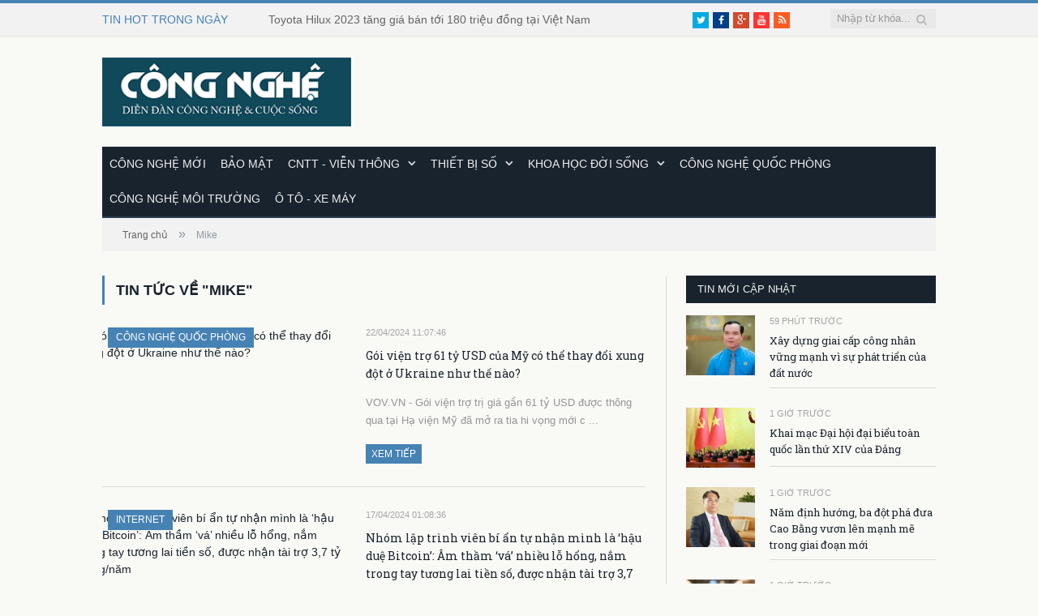

--- FILE ---
content_type: text/html; charset=utf-8
request_url: https://congnghe.vn/Mike.tag?page=3
body_size: 84210
content:
<!DOCTYPE html>
<html lang="en">
<head>
    <meta charset="utf-8" />
    <meta property="fb:app_id" content="528980322520324" />

    <meta name="viewport" content="width=device-width, initial-scale=1.0" />
    <title>Mike - K&#x1EBF;t qu&#x1EA3; t&#xEC;m ki&#x1EBF;m - Trang 3 - Congnghe.vn</title>
    <meta property="fb:app_id" content="1495599550695132" />
    <meta property="og:type" content="article" />
    <meta property="og:title" content="Mike - K&#x1EBF;t qu&#x1EA3; t&#xEC;m ki&#x1EBF;m - Trang 3" />
    <meta itemprop="name" content="Mike - K&#x1EBF;t qu&#x1EA3; t&#xEC;m ki&#x1EBF;m - Trang 3" />
    <meta property="og:site_name" content="CôngNghệ" />
    <meta property="article:author" content="https://www.facebook.com/pagecongnghe" />
        <meta name="description" content="ViewBag" />
        <meta property="og:description" content="C&#x1EAD;p nh&#x1EAD;t th&#xF4;ng tin m&#x1EDB;i nh&#x1EA5;t, nhanh nh&#x1EA5;t v&#xE0; &#x111;&#x1EA7;y &#x111;&#x1EE7; nh&#x1EA5;t v&#x1EC1; ch&#x1EE7; &#x111;&#x1EC1; Mike" />
        <meta itemprop="description" content="C&#x1EAD;p nh&#x1EAD;t th&#xF4;ng tin m&#x1EDB;i nh&#x1EA5;t, nhanh nh&#x1EA5;t v&#xE0; &#x111;&#x1EA7;y &#x111;&#x1EE7; nh&#x1EA5;t v&#x1EC1; ch&#x1EE7; &#x111;&#x1EC1; Mike" />

    <link rel="stylesheet" href="https://www.w3schools.com/w3css/4/w3.css">
    <link rel="stylesheet" href="/lib/bootstrap/dist/css/bootstrap.min.css" />
    <link rel="stylesheet" href="/css/site.css?v=YEhwmj9b-7tNyLrcLLqWCdE_EpPA6dxEJmCKT6O2e2M" />
    <link rel="stylesheet" href="/css/ampstyle.css?v=VIeVXc1LzMACR1ndZOFn6CW1NZ_ZVKQdapUGmTEy1oA" />
    <link rel="stylesheet" href="/css/font-awesome-min.css?v=t2kyTgkh-fZJYRET5l9Sjrrl4UDain5jxdbqe8ejO8A" />
    <link rel="stylesheet" href="/css/skinblue.css?v=wWKvnwavrLHT3EUUMDMNudjoC3FQnbzRd356S2nneGs" />
    <link rel="stylesheet" href="/css/style.css?v=RmQzselcTF0bHkeVMqo0IDcbgNLPVV_-0DtySo7ncsI" />
    <link rel="stylesheet" href="/NewsCms.MVC.styles.css?v=JmNBEj34giQBTWlTuauZ7G9Z1rf0pCd6byGiboAISzI" />
    <link rel="stylesheet" href="/css/responsive.css?v=QHrKMF2SiAuTH8dHtB1jJlncf41jvASOTresF1kBQJg" />
    <link rel="icon" href="/images/logo.ico" type="image/x-icon" />
    <link rel="preconnect" href="https://fonts.googleapis.com">
    <link rel="preconnect" href="https://fonts.gstatic.com" crossorigin>
    <link href="https://fonts.googleapis.com/css2?family=Roboto+Slab:wght@100;200;300;400;500;600;700;800;900&display=swap" rel="stylesheet">
    <link rel="apple-touch-icon" sizes="57x57" href="/fav/apple-touch-icon-57x57.png">
    <link rel="apple-touch-icon" sizes="114x114" href="/fav/apple-touch-icon-114x114.png">
    <link rel="apple-touch-icon" sizes="72x72" href="/fav/apple-touch-icon-72x72.png">
    <link rel="apple-touch-icon" sizes="144x144" href="/fav/apple-touch-icon-144x144.png">
    <link rel="apple-touch-icon" sizes="60x60" href="/fav/apple-touch-icon-60x60.png">
    <link rel="apple-touch-icon" sizes="120x120" href="/fav/apple-touch-icon-120x120.png">
    <link rel="apple-touch-icon" sizes="76x76" href="/fav/apple-touch-icon-76x76.png">
    <link rel="apple-touch-icon" sizes="152x152" href="/fav/apple-touch-icon-152x152.png">
    <link rel="apple-touch-icon" sizes="180x180" href="/fav/apple-touch-icon-180x180.png">
    <link rel="shortcut icon" href="/fav/favicon.ico">
    <link rel="icon" type="image/png" href="/fav/favicon-192x192.png" sizes="192x192">
    <link rel="icon" type="image/png" href="/fav/favicon-160x160.png" sizes="160x160">
    <link rel="icon" type="image/png" href="/fav/favicon-96x96.png" sizes="96x96">
    <link rel="icon" type="image/png" href="/fav/favicon-16x16.png" sizes="16x16">
    <link rel="icon" type="image/png" href="/fav/favicon-32x32.png" sizes="32x32">
    <meta name="msapplication-TileColor" content="#10495a">
    <meta name="msapplication-TileImage" content="/fav/mstile-144x144.png">
    <meta name="msapplication-config" content="/fav/browserconfig.xml">

    <script src="/lib/jquery/dist/jquery.js"></script>

</head>
<style amp-boilerplate>
    body {
        -webkit-animation: -amp-start 8s steps(1,end) 0s 1 normal both;
        -moz-animation: -amp-start 8s steps(1,end) 0s 1 normal both;
        -ms-animation: -amp-start 8s steps(1,end) 0s 1 normal both;
        animation: -amp-start 8s steps(1,end) 0s 1 normal both
    }

    @-webkit-keyframes -amp-start {
        from {
            visibility: hidden
        }

        to {
            visibility: visible
        }
    }

    @-moz-keyframes -amp-start {
        from {
            visibility: hidden
        }

        to {
            visibility: visible
        }
    }

    @-ms-keyframes -amp-start {
        from {
            visibility: hidden
        }

        to {
            visibility: visible
        }
    }

    @-o-keyframes -amp-start {
        from {
            visibility: hidden
        }

        to {
            visibility: visible
        }
    }

    @keyframes -amp-start {
        from {
            visibility: hidden
        }

        to {
            visibility: visible
        }
    }</style>
<noscript>
    <style amp-boilerplate>
        body {
            -webkit-animation: none;
            -moz-animation: none;
            -ms-animation: none;
            animation: none
        }</style>
</noscript>
<script async src="https://cdn.ampproject.org/v0.js"></script>
<body class="home page page-template page-template-page-blocks-php page-builder right-sidebar full right-sidebar">
    <div b-o5e1dudd1d id="fb-root"></div>
    <script async defer crossorigin="anonymous" src="https://connect.facebook.net/vi_VN/sdk.js#xfbml=1&version=v16.0&appId=528980322520324&autoLogAppEvents=1" nonce="Vm4pYTQf"></script>
    <div b-o5e1dudd1d class="main-wrap">

<div class="top-bar">
    <div class="wrap">
        <section class="top-bar-content">
            <div class="trending-ticker">
                <span class="heading">TIN HOT TRONG NGÀY</span>
                <ul>
                            <li>
                                <a href="/News/Detail?newsId=20230609105417337&amp;categoryName=tieu-diem " title="">
                                    
                                </a>
                            </li>
                            <li>
                                <a href="/muc/o-to-xe-may/tin/toyota-hilux-2023-tang-gia-ban-toi-180-trieu-dong-tai-viet-nam-20230323013630755 " title="Toyota Hilux 2023 t&#x103;ng gi&#xE1; b&#xE1;n t&#x1EDB;i 180 tri&#x1EC7;u &#x111;&#x1ED3;ng t&#x1EA1;i Vi&#x1EC7;t Nam">
                                    Toyota Hilux 2023 t&#x103;ng gi&#xE1; b&#xE1;n t&#x1EDB;i 180 tri&#x1EC7;u &#x111;&#x1ED3;ng t&#x1EA1;i Vi&#x1EC7;t Nam
                                </a>
                            </li>
                            <li>
                                <a href="/muc/cong-nghe-moi/tin/scroll-content-20230705165634070 " title="scroll content">
                                    scroll content
                                </a>
                            </li>
                            <li>
                                <a href="/muc/bao-mat/tin/phat-trien-va-ung-dung-cong-nghe-thong-tin-luong-tu-phan-1-20230623164902674 " title="Ph&#xE1;t tri&#x1EC3;n v&#xE0; &#x1EE9;ng d&#x1EE5;ng c&#xF4;ng ngh&#x1EC7; th&#xF4;ng tin l&#x1B0;&#x1EE3;ng t&#x1EED; (ph&#x1EA7;n 1)">
                                    Ph&#xE1;t tri&#x1EC3;n v&#xE0; &#x1EE9;ng d&#x1EE5;ng c&#xF4;ng ngh&#x1EC7; th&#xF4;ng tin l&#x1B0;&#x1EE3;ng t&#x1EED; (ph&#x1EA7;n 1)
                                </a>
                            </li>
                            <li>
                                <a href="/muc/bao-mat/tin/quy-trinh-quan-ly-vat-chua-bi-mat-nha-nuoc-20230626001717364 " title="Quy tr&#xEC;nh qu&#x1EA3;n l&#xFD; v&#x1EAD;t ch&#x1EE9;a b&#xED; m&#x1EAD;t nh&#xE0; n&#x1B0;&#x1EDB;c">
                                    Quy tr&#xEC;nh qu&#x1EA3;n l&#xFD; v&#x1EAD;t ch&#x1EE9;a b&#xED; m&#x1EAD;t nh&#xE0; n&#x1B0;&#x1EDB;c
                                </a>
                            </li>
                            <li>
                                <a href="/muc/cong-nghe-quoc-phong/tin/nang-luc-san-xuat-vu-khi-cua-serbia-den-dau-20230624101046589 " title="N&#x103;ng l&#x1EF1;c s&#x1EA3;n xu&#x1EA5;t v&#x169; kh&#xED; c&#x1EE7;a Serbia &#x111;&#x1EBF;n &#x111;&#xE2;u?">
                                    N&#x103;ng l&#x1EF1;c s&#x1EA3;n xu&#x1EA5;t v&#x169; kh&#xED; c&#x1EE7;a Serbia &#x111;&#x1EBF;n &#x111;&#xE2;u?
                                </a>
                            </li>
                </ul>
            </div>
            <div class="search" itemscope itemtype="http://schema.org/WebSite">
                <meta itemprop="url" content="http://congnghe.vn/" />
                <form action="/Search/TextSearch" method="post" itemprop="potentialAction" itemscope itemtype="http://schema.org/SearchAction">
                    <meta itemprop="target" content="http://congnghe.vn/tim-kiem/{search_text}" />
                    <input itemprop="query-input" type="text" name="search_text" class="query" value="" placeholder="Nhập từ khóa..." />
                    <button data-qlbc-event=Tag data-qlbc-event-value="search_text" class="search-button" type="submit"><i class="fa fa-search"></i></button>
                </form>
            </div> <!-- .search -->

            <div class="textwidget">
                <ul class="social-icons">
                    <li><a target="_blank" href="https://twitter.com/congnghevn" class="icon fa fa-twitter" title="Twitter"><span class="visuallyhidden">Twitter</span></a></li>
                    <li><a target="_blank" href="https://www.facebook.com/pagecongnghe" class="icon fa fa-facebook" title="Facebook"><span class="visuallyhidden">Facebook</span></a></li>
                    <li><a target="_blank" href="https://plus.google.com/112913565282288335264" class="icon fa fa-google-plus" title="Google+"><span class="visuallyhidden">Google+</span></a></li>
                    <li><a target="_blank" href="https://www.youtube.com/channel/UC6jxG5cOZze_4CyReeuJMSA" class="icon fa fa-youtube" title="YouTube"><span class="visuallyhidden">YouTube</span></a></li>
                    <li><a target="_blank" href="https://congnghe.vn/rss" class="icon fa fa-rss" title="RSS"><span class="visuallyhidden">RSS</span></a></li>
                </ul>
            </div>
        </section>
    </div>
</div>
    <div id="main-head" class="main-head">
        <div class="wrap">
            <header>
                <div class="title">
                        <a href="/" title="Tin cong nghe moi nhat cap nhat 24h" rel="home">
                            <img src="/images/congnghe_logo.png" alt="Diễn đàn Công nghệ &amp; Đời sống" height="85" style="vertical-align:middle; margin-top:-6px; max-width:100%;" />
                        </a>
                </div>
                <div class="right">
                    <div class="ads-widget" id="congnghe_banner_8">
                    </div>
                </div>
            </header>


            <nav class="navigation cf">
                <div class="mobile" data-type="classic" data-search="1">
                    <a href="#" class="selected">
                        <span class="current"></span> <i class="hamburger fa fa-bars"></i>
                    </a>
                </div>

                <div class="menu-main-menu-container">
                    <ul id="menu-main-menu" class="menu">
                                        <li id="menu-item-30" class="menu-item">
                                            <a title="C&#xF4;ng ngh&#x1EC7; m&#x1EDB;i" data-qlbc-event=Category data-qlbc-event-value="C&#xF4;ng ngh&#x1EC7; m&#x1EDB;i"
                                            href="/muc/cong-nghe-moi-30">C&#xF4;ng ngh&#x1EC7; m&#x1EDB;i</a>
                                        </li>
                                        <li id="menu-item-31" class="menu-item">
                                            <a title="B&#x1EA3;o m&#x1EAD;t" data-qlbc-event=Category data-qlbc-event-value="B&#x1EA3;o m&#x1EAD;t"
                                            href="/muc/bao-mat-31">B&#x1EA3;o m&#x1EAD;t</a>
                                        </li>
                                        <li id="menu-item-32" class="menu-item menu-item-has-children">
                                            <a title="CNTT - Vi&#x1EC5;n th&#xF4;ng" data-qlbc-event=Category data-qlbc-event-value="CNTT - Vi&#x1EC5;n th&#xF4;ng"
                                            href="/muc/cntt-vien-thong-32">CNTT - Vi&#x1EC5;n th&#xF4;ng</a>
                                            <ul class="sub-menu">
                                                    <li id="menu-item-33" class="menu-item">
                                                        <a title="Ti&#xEA;u &#x111;i&#x1EC3;m" data-qlbc-event=Category data-qlbc-event-value="Ti&#xEA;u &#x111;i&#x1EC3;m"
                                                         href="/muc/tieu-diem-33">Ti&#xEA;u &#x111;i&#x1EC3;m</a>
                                                    </li>
                                                    <li id="menu-item-35" class="menu-item">
                                                        <a title="Internet" data-qlbc-event=Category data-qlbc-event-value="Internet"
                                                         href="/muc/internet-35">Internet</a>
                                                    </li>
                                                    <li id="menu-item-36" class="menu-item">
                                                        <a title="Vi&#x1EC5;n th&#xF4;ng" data-qlbc-event=Category data-qlbc-event-value="Vi&#x1EC5;n th&#xF4;ng"
                                                         href="/muc/vien-thong-36">Vi&#x1EC5;n th&#xF4;ng</a>
                                                    </li>
                                                    <li id="menu-item-34" class="menu-item">
                                                        <a title="Kinh doanh" data-qlbc-event=Category data-qlbc-event-value="Kinh doanh"
                                                         href="/muc/kinh-doanh-34">Kinh doanh</a>
                                                    </li>
                                                    <li id="menu-item-54" class="menu-item">
                                                        <a title="Th&#x1EE7; thu&#x1EAD;t" data-qlbc-event=Category data-qlbc-event-value="Th&#x1EE7; thu&#x1EAD;t"
                                                         href="/muc/thu-thuat-54">Th&#x1EE7; thu&#x1EAD;t</a>
                                                    </li>
                                                    <li id="menu-item-57" class="menu-item">
                                                        <a title="Fintech" data-qlbc-event=Category data-qlbc-event-value="Fintech"
                                                         href="/muc/fintech-57">Fintech</a>
                                                    </li>
                                            </ul>
                                        </li>
                                        <li id="menu-item-37" class="menu-item menu-item-has-children">
                                            <a title="Thi&#x1EBF;t b&#x1ECB; s&#x1ED1;" data-qlbc-event=Category data-qlbc-event-value="Thi&#x1EBF;t b&#x1ECB; s&#x1ED1;"
                                            href="/muc/thiet-bi-so-37">Thi&#x1EBF;t b&#x1ECB; s&#x1ED1;</a>
                                            <ul class="sub-menu">
                                                    <li id="menu-item-38" class="menu-item">
                                                        <a title="M&#xE1;y t&#xED;nh" data-qlbc-event=Category data-qlbc-event-value="M&#xE1;y t&#xED;nh"
                                                         href="/muc/may-tinh-38">M&#xE1;y t&#xED;nh</a>
                                                    </li>
                                                    <li id="menu-item-39" class="menu-item">
                                                        <a title="&#x110;i&#x1EC7;n tho&#x1EA1;i" data-qlbc-event=Category data-qlbc-event-value="&#x110;i&#x1EC7;n tho&#x1EA1;i"
                                                         href="/muc/dien-thoai-39">&#x110;i&#x1EC7;n tho&#x1EA1;i</a>
                                                    </li>
                                                    <li id="menu-item-40" class="menu-item">
                                                        <a title="M&#xE1;y &#x1EA3;nh" data-qlbc-event=Category data-qlbc-event-value="M&#xE1;y &#x1EA3;nh"
                                                         href="/muc/may-anh-40">M&#xE1;y &#x1EA3;nh</a>
                                                    </li>
                                                    <li id="menu-item-41" class="menu-item">
                                                        <a title="Nghe nh&#xEC;n" data-qlbc-event=Category data-qlbc-event-value="Nghe nh&#xEC;n"
                                                         href="/muc/nghe-nhin-41">Nghe nh&#xEC;n</a>
                                                    </li>
                                            </ul>
                                        </li>
                                        <li id="menu-item-42" class="menu-item menu-item-has-children">
                                            <a title="Khoa h&#x1ECD;c &#x111;&#x1EDD;i s&#x1ED1;ng" data-qlbc-event=Category data-qlbc-event-value="Khoa h&#x1ECD;c &#x111;&#x1EDD;i s&#x1ED1;ng"
                                            href="/muc/khoa-hoc-doi-song-42">Khoa h&#x1ECD;c &#x111;&#x1EDD;i s&#x1ED1;ng</a>
                                            <ul class="sub-menu">
                                                    <li id="menu-item-43" class="menu-item">
                                                        <a title="Ki&#x1EBF;n th&#x1EE9;c ph&#x1ED5; th&#xF4;ng" data-qlbc-event=Category data-qlbc-event-value="Ki&#x1EBF;n th&#x1EE9;c ph&#x1ED5; th&#xF4;ng"
                                                         href="/muc/kien-thuc-pho-thong-43">Ki&#x1EBF;n th&#x1EE9;c ph&#x1ED5; th&#xF4;ng</a>
                                                    </li>
                                                    <li id="menu-item-44" class="menu-item">
                                                        <a title="Th&#xE0;nh t&#x1EF1;u khoa h&#x1ECD;c" data-qlbc-event=Category data-qlbc-event-value="Th&#xE0;nh t&#x1EF1;u khoa h&#x1ECD;c"
                                                         href="/muc/thanh-tuu-khoa-hoc-44">Th&#xE0;nh t&#x1EF1;u khoa h&#x1ECD;c</a>
                                                    </li>
                                                    <li id="menu-item-45" class="menu-item">
                                                        <a title="Kh&#xE1;m ph&#xE1;" data-qlbc-event=Category data-qlbc-event-value="Kh&#xE1;m ph&#xE1;"
                                                         href="/muc/kham-pha-45">Kh&#xE1;m ph&#xE1;</a>
                                                    </li>
                                            </ul>
                                        </li>
                                        <li id="menu-item-47" class="menu-item">
                                            <a title="C&#xF4;ng ngh&#x1EC7; qu&#x1ED1;c ph&#xF2;ng" data-qlbc-event=Category data-qlbc-event-value="C&#xF4;ng ngh&#x1EC7; qu&#x1ED1;c ph&#xF2;ng"
                                            href="/muc/cong-nghe-quoc-phong-47">C&#xF4;ng ngh&#x1EC7; qu&#x1ED1;c ph&#xF2;ng</a>
                                        </li>
                                        <li id="menu-item-46" class="menu-item">
                                            <a title="C&#xF4;ng ngh&#x1EC7; m&#xF4;i tr&#x1B0;&#x1EDD;ng" data-qlbc-event=Category data-qlbc-event-value="C&#xF4;ng ngh&#x1EC7; m&#xF4;i tr&#x1B0;&#x1EDD;ng"
                                            href="/muc/cong-nghe-moi-truong-46">C&#xF4;ng ngh&#x1EC7; m&#xF4;i tr&#x1B0;&#x1EDD;ng</a>
                                        </li>
                                        <li id="menu-item-56" class="menu-item">
                                            <a title="&#xD4; t&#xF4; - Xe m&#xE1;y" data-qlbc-event=Category data-qlbc-event-value="&#xD4; t&#xF4; - Xe m&#xE1;y"
                                            href="/muc/o-to-xe-may-56">&#xD4; t&#xF4; - Xe m&#xE1;y</a>
                                        </li>
                    </ul>
                </div>
            </nav>
        </div>
    </div>



        <div b-o5e1dudd1d class="wrap">
            
    <div class="breadcrumbs">
        <span itemscope itemtype="http://data-vocabulary.org/Breadcrumb">
            <a itemprop="url" href=""><span itemprop="title">Trang chủ</span></a>
        </span>
        <span class="delim">»</span>
        <span itemscope itemtype="http://data-vocabulary.org/Breadcrumb">
            <a itemprop="url">
                <span itemprop="title">Mike</span>
            </a>
        </span>
    </div>

        </div>
            <div b-o5e1dudd1d class="main wrap cf">
                <div b-o5e1dudd1d class="row">
                    


    <div class="col-8 main-content">
        <div class="page type-page status-publish page-content">
            <header class="post-header">
                <h1 class="main-heading">
                    Tin tức về "Mike"
                </h1>
            </header><!-- .post-header -->

            <div class="posts-list listing-alt">
                    <article class="post type-post status-publish format-standard has-post-thumbnail" itemscope="" itemtype="http://schema.org/Article">
                        <span class="cat-title"><a href="/Category">C&#xF4;ng ngh&#x1EC7; qu&#x1ED1;c ph&#xF2;ng</a></span>
                        <a href="/muc/cong-nghe-quoc-phong/tin/goi-vien-tro-61-ty-usd-cua-my-co-the-thay-doi-xung-dot-o-ukraine-nhu-the-nao-20240423060744480" title="G&#xF3;i vi&#x1EC7;n tr&#x1EE3; 61 t&#x1EF7; USD c&#x1EE7;a M&#x1EF9; c&#xF3; th&#x1EC3; thay &#x111;&#x1ED5;i xung &#x111;&#x1ED9;t &#x1EDF; Ukraine nh&#x1B0; th&#x1EBF; n&#xE0;o?" itemprop="url">
                            <img width="351" height="185" src="https://dc2.file.icomm.vn/news_cms/congnghe.vn/2024/04/23/cms.auto/1713827264screenshot_2024-04-22_144323_0.jpg?size=351x185 " class="attachment-main-block" alt="G&#xF3;i vi&#x1EC7;n tr&#x1EE3; 61 t&#x1EF7; USD c&#x1EE7;a M&#x1EF9; c&#xF3; th&#x1EC3; thay &#x111;&#x1ED5;i xung &#x111;&#x1ED9;t &#x1EDF; Ukraine nh&#x1B0; th&#x1EBF; n&#xE0;o?" title="G&#xF3;i vi&#x1EC7;n tr&#x1EE3; 61 t&#x1EF7; USD c&#x1EE7;a M&#x1EF9; c&#xF3; th&#x1EC3; thay &#x111;&#x1ED5;i xung &#x111;&#x1ED9;t &#x1EDF; Ukraine nh&#x1B0; th&#x1EBF; n&#xE0;o?" itemprop="image" />
                        </a>

                        <div class="content">
                            <time datetime="1713827266" itemprop="datePublished">22/04/2024 11:07:46 </time>
                            <a href="/muc/cong-nghe-quoc-phong/tin/goi-vien-tro-61-ty-usd-cua-my-co-the-thay-doi-xung-dot-o-ukraine-nhu-the-nao-20240423060744480" title="G&#xF3;i vi&#x1EC7;n tr&#x1EE3; 61 t&#x1EF7; USD c&#x1EE7;a M&#x1EF9; c&#xF3; th&#x1EC3; thay &#x111;&#x1ED5;i xung &#x111;&#x1ED9;t &#x1EDF; Ukraine nh&#x1B0; th&#x1EBF; n&#xE0;o?" itemprop="name url">
                                Gói viện trợ 61 tỷ USD của Mỹ có thể thay đổi xung đột ở Ukraine như thế nào?
                            </a>
                            <div class="excerpt">
                                        <p> VOV.VN - G&#xF3;i vi&#x1EC7;n tr&#x1EE3; tr&#x1ECB; gi&#xE1; g&#x1EA7;n 61 t&#x1EF7; USD &#x111;&#x1B0;&#x1EE3;c th&#xF4;ng qua t&#x1EA1;i H&#x1EA1; vi&#x1EC7;n M&#x1EF9; &#x111;&#xE3; m&#x1EDF; ra tia hi v&#x1ECD;ng m&#x1EDB;i c ... </p>

                                <div class="read-more">
                                    <a href="/muc/cong-nghe-quoc-phong/tin/goi-vien-tro-61-ty-usd-cua-my-co-the-thay-doi-xung-dot-o-ukraine-nhu-the-nao-20240423060744480" title="Xem tiếp">Xem tiếp</a>
                                </div>
                            </div>
                        </div>
                    </article>
                    <article class="post type-post status-publish format-standard has-post-thumbnail" itemscope="" itemtype="http://schema.org/Article">
                        <span class="cat-title"><a href="/Category">Internet</a></span>
                        <a href="/muc/internet/tin/nhom-lap-trinh-vien-bi-an-tu-nhan-minh-la-hau-due-bitcoin-am-tham-va-nhieu-lo-hong-nam-trong-tay-tuo-20240417200835190" title="Nh&#xF3;m l&#x1EAD;p tr&#xEC;nh vi&#xEA;n b&#xED; &#x1EA9;n t&#x1EF1; nh&#x1EAD;n m&#xEC;nh l&#xE0; &#x2018;h&#x1EAD;u du&#x1EC7; Bitcoin&#x2019;: &#xC2;m th&#x1EA7;m &#x2018;v&#xE1;&#x2019; nhi&#x1EC1;u l&#x1ED7; h&#x1ED5;ng, n&#x1EAF;m trong tay t&#x1B0;&#x1A1;ng lai ti&#x1EC1;n s&#x1ED1;, &#x111;&#x1B0;&#x1EE3;c nh&#x1EAD;n t&#xE0;i tr&#x1EE3; 3,7 t&#x1EF7; &#x111;&#x1ED3;ng/n&#x103;m" itemprop="url">
                            <img width="351" height="185" src="https://dc2.file.icomm.vn/news_cms/congnghe.vn/2024/04/17/cms.auto/1713359315screenshot-2024-03-25-at-091034-17113326461641058366033-1711352252417-17113522525221730340225.jpg?size=351x185 " class="attachment-main-block" alt="Nh&#xF3;m l&#x1EAD;p tr&#xEC;nh vi&#xEA;n b&#xED; &#x1EA9;n t&#x1EF1; nh&#x1EAD;n m&#xEC;nh l&#xE0; &#x2018;h&#x1EAD;u du&#x1EC7; Bitcoin&#x2019;: &#xC2;m th&#x1EA7;m &#x2018;v&#xE1;&#x2019; nhi&#x1EC1;u l&#x1ED7; h&#x1ED5;ng, n&#x1EAF;m trong tay t&#x1B0;&#x1A1;ng lai ti&#x1EC1;n s&#x1ED1;, &#x111;&#x1B0;&#x1EE3;c nh&#x1EAD;n t&#xE0;i tr&#x1EE3; 3,7 t&#x1EF7; &#x111;&#x1ED3;ng/n&#x103;m" title="Nh&#xF3;m l&#x1EAD;p tr&#xEC;nh vi&#xEA;n b&#xED; &#x1EA9;n t&#x1EF1; nh&#x1EAD;n m&#xEC;nh l&#xE0; &#x2018;h&#x1EAD;u du&#x1EC7; Bitcoin&#x2019;: &#xC2;m th&#x1EA7;m &#x2018;v&#xE1;&#x2019; nhi&#x1EC1;u l&#x1ED7; h&#x1ED5;ng, n&#x1EAF;m trong tay t&#x1B0;&#x1A1;ng lai ti&#x1EC1;n s&#x1ED1;, &#x111;&#x1B0;&#x1EE3;c nh&#x1EAD;n t&#xE0;i tr&#x1EE3; 3,7 t&#x1EF7; &#x111;&#x1ED3;ng/n&#x103;m" itemprop="image" />
                        </a>

                        <div class="content">
                            <time datetime="1713359316" itemprop="datePublished">17/04/2024 01:08:36 </time>
                            <a href="/muc/internet/tin/nhom-lap-trinh-vien-bi-an-tu-nhan-minh-la-hau-due-bitcoin-am-tham-va-nhieu-lo-hong-nam-trong-tay-tuo-20240417200835190" title="Nh&#xF3;m l&#x1EAD;p tr&#xEC;nh vi&#xEA;n b&#xED; &#x1EA9;n t&#x1EF1; nh&#x1EAD;n m&#xEC;nh l&#xE0; &#x2018;h&#x1EAD;u du&#x1EC7; Bitcoin&#x2019;: &#xC2;m th&#x1EA7;m &#x2018;v&#xE1;&#x2019; nhi&#x1EC1;u l&#x1ED7; h&#x1ED5;ng, n&#x1EAF;m trong tay t&#x1B0;&#x1A1;ng lai ti&#x1EC1;n s&#x1ED1;, &#x111;&#x1B0;&#x1EE3;c nh&#x1EAD;n t&#xE0;i tr&#x1EE3; 3,7 t&#x1EF7; &#x111;&#x1ED3;ng/n&#x103;m" itemprop="name url">
                                Nhóm lập trình viên bí ẩn tự nhận mình là ‘hậu duệ Bitcoin’: Âm thầm ‘vá’ nhiều lỗ hổng, nắm trong tay tương lai tiền số, được nhận tài trợ 3,7 tỷ đồng/năm
                            </a>
                            <div class="excerpt">
                                        <p> T&#x1EC1;m n&#x103;ng Bitcoin m&#x1ED9;t ph&#x1EA7;n n&#x1EB1;m trong tay nh&#x1EEF;ng ng&#x1B0;&#x1EDD;i n&#xE0;y. </p>

                                <div class="read-more">
                                    <a href="/muc/internet/tin/nhom-lap-trinh-vien-bi-an-tu-nhan-minh-la-hau-due-bitcoin-am-tham-va-nhieu-lo-hong-nam-trong-tay-tuo-20240417200835190" title="Xem tiếp">Xem tiếp</a>
                                </div>
                            </div>
                        </div>
                    </article>
                    <article class="post type-post status-publish format-standard has-post-thumbnail" itemscope="" itemtype="http://schema.org/Article">
                        <span class="cat-title"><a href="/Category">Ti&#xEA;u &#x111;i&#x1EC3;m</a></span>
                        <a href="/muc/tieu-diem/tin/keysight-ho-tro-trien-khai-cac-doi-moi-sang-tao-ve-massive-mimo-cho-open-ran-20240417153843304" title="Keysight h&#x1ED7; tr&#x1EE3; tri&#x1EC3;n khai c&#xE1;c &#x111;&#x1ED5;i m&#x1EDB;i s&#xE1;ng t&#x1EA1;o v&#x1EC1; Massive MIMO cho Open RAN" itemprop="url">
                            <img width="351" height="185" src="https://dc2.file.icomm.vn/news_cms/congnghe.vn/2024/04/17/cms.auto/1713343123connected.jpg?size=351x185 " class="attachment-main-block" alt="Keysight h&#x1ED7; tr&#x1EE3; tri&#x1EC3;n khai c&#xE1;c &#x111;&#x1ED5;i m&#x1EDB;i s&#xE1;ng t&#x1EA1;o v&#x1EC1; Massive MIMO cho Open RAN" title="Keysight h&#x1ED7; tr&#x1EE3; tri&#x1EC3;n khai c&#xE1;c &#x111;&#x1ED5;i m&#x1EDB;i s&#xE1;ng t&#x1EA1;o v&#x1EC1; Massive MIMO cho Open RAN" itemprop="image" />
                        </a>

                        <div class="content">
                            <time datetime="1713343125" itemprop="datePublished">17/04/2024 08:38:45 </time>
                            <a href="/muc/tieu-diem/tin/keysight-ho-tro-trien-khai-cac-doi-moi-sang-tao-ve-massive-mimo-cho-open-ran-20240417153843304" title="Keysight h&#x1ED7; tr&#x1EE3; tri&#x1EC3;n khai c&#xE1;c &#x111;&#x1ED5;i m&#x1EDB;i s&#xE1;ng t&#x1EA1;o v&#x1EC1; Massive MIMO cho Open RAN" itemprop="name url">
                                Keysight hỗ trợ triển khai các đổi mới sáng tạo về Massive MIMO cho Open RAN
                            </a>
                            <div class="excerpt">
                                        <p> Ng&#xE0;y 20/3, Keysight th&#xF4;ng b&#xE1;o &#x111;ang h&#x1ED7; tr&#x1EE3;&amp;nbsp;Intel&amp;nbsp;ph&#xE1;t tri&#x1EC3;n v&#xE0; x&#xE1;c nh&#x1EAD;n h&#x1EE3;p chu&#x1EA9;n c&#xE1;c thi&#x1EBF;t ... </p>

                                <div class="read-more">
                                    <a href="/muc/tieu-diem/tin/keysight-ho-tro-trien-khai-cac-doi-moi-sang-tao-ve-massive-mimo-cho-open-ran-20240417153843304" title="Xem tiếp">Xem tiếp</a>
                                </div>
                            </div>
                        </div>
                    </article>
                    <article class="post type-post status-publish format-standard has-post-thumbnail" itemscope="" itemtype="http://schema.org/Article">
                        <span class="cat-title"><a href="/Category">Kinh doanh</a></span>
                        <a href="/muc/kinh-doanh/tin/ra-mat-ung-dung-smart-assistant-nen-tang-hang-dau-trong-linh-vuc-thuong-mai-dien-tu-toan-cau-20240416113215796" title="Ra m&#x1EAF;t &#x1EE9;ng d&#x1EE5;ng Smart Assistant n&#x1EC1;n t&#x1EA3;ng h&#xE0;ng &#x111;&#x1EA7;u trong l&#x129;nh v&#x1EF1;c th&#x1B0;&#x1A1;ng m&#x1EA1;i &#x111;i&#x1EC7;n t&#x1EED; to&#xE0;n c&#x1EA7;u" itemprop="url">
                            <img width="351" height="185" src="https://dc2.file.icomm.vn/news_cms/congnghe.vn/2024/04/16/cms.auto/1713241935z5239358017281d3129570177d908dd4b7c6dbfa87109c-1710163291028605580652.jpg?size=351x185 " class="attachment-main-block" alt="Ra m&#x1EAF;t &#x1EE9;ng d&#x1EE5;ng Smart Assistant n&#x1EC1;n t&#x1EA3;ng h&#xE0;ng &#x111;&#x1EA7;u trong l&#x129;nh v&#x1EF1;c th&#x1B0;&#x1A1;ng m&#x1EA1;i &#x111;i&#x1EC7;n t&#x1EED; to&#xE0;n c&#x1EA7;u" title="Ra m&#x1EAF;t &#x1EE9;ng d&#x1EE5;ng Smart Assistant n&#x1EC1;n t&#x1EA3;ng h&#xE0;ng &#x111;&#x1EA7;u trong l&#x129;nh v&#x1EF1;c th&#x1B0;&#x1A1;ng m&#x1EA1;i &#x111;i&#x1EC7;n t&#x1EED; to&#xE0;n c&#x1EA7;u" itemprop="image" />
                        </a>

                        <div class="content">
                            <time datetime="1713241935" itemprop="datePublished">16/04/2024 04:32:15 </time>
                            <a href="/muc/kinh-doanh/tin/ra-mat-ung-dung-smart-assistant-nen-tang-hang-dau-trong-linh-vuc-thuong-mai-dien-tu-toan-cau-20240416113215796" title="Ra m&#x1EAF;t &#x1EE9;ng d&#x1EE5;ng Smart Assistant n&#x1EC1;n t&#x1EA3;ng h&#xE0;ng &#x111;&#x1EA7;u trong l&#x129;nh v&#x1EF1;c th&#x1B0;&#x1A1;ng m&#x1EA1;i &#x111;i&#x1EC7;n t&#x1EED; to&#xE0;n c&#x1EA7;u" itemprop="name url">
                                Ra mắt ứng dụng Smart Assistant nền tảng hàng đầu trong lĩnh vực thương mại điện tử toàn cầu
                            </a>
                            <div class="excerpt">
                                        <p> (T&#x1ED5; Qu&#x1ED1;c) - Chi&#x1EC1;u 11/3, t&#x1EA1;i TP.HCM, Alibaba.com, n&#x1EC1;n t&#x1EA3;ng h&#xE0;ng &#x111;&#x1EA7;u trong l&#x129;nh v&#x1EF1;c th&#x1B0;&#x1A1;ng m&#x1EA1;i &#x111;i&#x1EC7;n t&#x1EED; ... </p>

                                <div class="read-more">
                                    <a href="/muc/kinh-doanh/tin/ra-mat-ung-dung-smart-assistant-nen-tang-hang-dau-trong-linh-vuc-thuong-mai-dien-tu-toan-cau-20240416113215796" title="Xem tiếp">Xem tiếp</a>
                                </div>
                            </div>
                        </div>
                    </article>
                    <article class="post type-post status-publish format-standard has-post-thumbnail" itemscope="" itemtype="http://schema.org/Article">
                        <span class="cat-title"><a href="/Category">CNTT - Vi&#x1EC5;n th&#xF4;ng</a></span>
                        <a href="/muc/cntt-vien-thong/tin/100-doanh-nghiep-tieu-bieu-duoc-lua-chon-tham-gia-gian-hang-quoc-gia-viet-nam-tren-san-tmdt-alibabac-20240410215514610" title="100 doanh nghi&#x1EC7;p ti&#xEA;u bi&#x1EC3;u &#x111;&#x1B0;&#x1EE3;c l&#x1EF1;a ch&#x1ECD;n tham gia Gian h&#xE0;ng Qu&#x1ED1;c gia Vi&#x1EC7;t Nam tr&#xEA;n s&#xE0;n TM&#x110;T Alibaba.com" itemprop="url">
                            <img width="351" height="185" src="https://dc2.file.icomm.vn/news_cms/congnghe.vn/2024/04/10/cms.auto/1712760914z522297864545215f630b97d06e4a90d6ba63ba3615059-1709720704909210025877.jpg?size=351x185 " class="attachment-main-block" alt="100 doanh nghi&#x1EC7;p ti&#xEA;u bi&#x1EC3;u &#x111;&#x1B0;&#x1EE3;c l&#x1EF1;a ch&#x1ECD;n tham gia Gian h&#xE0;ng Qu&#x1ED1;c gia Vi&#x1EC7;t Nam tr&#xEA;n s&#xE0;n TM&#x110;T Alibaba.com" title="100 doanh nghi&#x1EC7;p ti&#xEA;u bi&#x1EC3;u &#x111;&#x1B0;&#x1EE3;c l&#x1EF1;a ch&#x1ECD;n tham gia Gian h&#xE0;ng Qu&#x1ED1;c gia Vi&#x1EC7;t Nam tr&#xEA;n s&#xE0;n TM&#x110;T Alibaba.com" itemprop="image" />
                        </a>

                        <div class="content">
                            <time datetime="1712760914" itemprop="datePublished">10/04/2024 02:55:14 </time>
                            <a href="/muc/cntt-vien-thong/tin/100-doanh-nghiep-tieu-bieu-duoc-lua-chon-tham-gia-gian-hang-quoc-gia-viet-nam-tren-san-tmdt-alibabac-20240410215514610" title="100 doanh nghi&#x1EC7;p ti&#xEA;u bi&#x1EC3;u &#x111;&#x1B0;&#x1EE3;c l&#x1EF1;a ch&#x1ECD;n tham gia Gian h&#xE0;ng Qu&#x1ED1;c gia Vi&#x1EC7;t Nam tr&#xEA;n s&#xE0;n TM&#x110;T Alibaba.com" itemprop="name url">
                                100 doanh nghiệp tiêu biểu được lựa chọn tham gia Gian hàng Quốc gia Việt Nam trên sàn TMĐT Alibaba.com
                            </a>
                            <div class="excerpt">
                                        <p> (T&#x1ED5; Qu&#x1ED1;c) - S&#xE1;ng ng&#xE0;y 6/3 t&#x1EA1;i H&#xE0; N&#x1ED9;i, C&#x1EE5;c X&#xFA;c ti&#x1EBF;n Th&#x1B0;&#x1A1;ng m&#x1EA1;i, B&#x1ED9; C&#xF4;ng Th&#x1B0;&#x1A1;ng &#x111;&#xE3; c&#xF4;ng b&#x1ED1; 100 doanh n ... </p>

                                <div class="read-more">
                                    <a href="/muc/cntt-vien-thong/tin/100-doanh-nghiep-tieu-bieu-duoc-lua-chon-tham-gia-gian-hang-quoc-gia-viet-nam-tren-san-tmdt-alibabac-20240410215514610" title="Xem tiếp">Xem tiếp</a>
                                </div>
                            </div>
                        </div>
                    </article>
                    <article class="post type-post status-publish format-standard has-post-thumbnail" itemscope="" itemtype="http://schema.org/Article">
                        <span class="cat-title"><a href="/Category">C&#xF4;ng ngh&#x1EC7; qu&#x1ED1;c ph&#xF2;ng</a></span>
                        <a href="/muc/cong-nghe-quoc-phong/tin/truyen-thong-my-israel-bat-den-xanh-de-my-ban-vu-khi-cho-uae-20240410133155114" title="Truy&#x1EC1;n th&#xF4;ng M&#x1EF9;: Israel &#x27;b&#x1EAD;t &#x111;&#xE8;n xanh&#x27;&#xA0;&#x111;&#x1EC3; M&#x1EF9; b&#xE1;n v&#x169; kh&#xED; cho UAE" itemprop="url">
                            <img width="351" height="185" src="https://dc2.file.icomm.vn/news_cms/congnghe.vn/2024/04/10/cms.auto/1712730715vu-khi-4920.jpg?size=351x185 " class="attachment-main-block" alt="Truy&#x1EC1;n th&#xF4;ng M&#x1EF9;: Israel &#x27;b&#x1EAD;t &#x111;&#xE8;n xanh&#x27;&#xA0;&#x111;&#x1EC3; M&#x1EF9; b&#xE1;n v&#x169; kh&#xED; cho UAE" title="Truy&#x1EC1;n th&#xF4;ng M&#x1EF9;: Israel &#x27;b&#x1EAD;t &#x111;&#xE8;n xanh&#x27;&#xA0;&#x111;&#x1EC3; M&#x1EF9; b&#xE1;n v&#x169; kh&#xED; cho UAE" itemprop="image" />
                        </a>

                        <div class="content">
                            <time datetime="1712730716" itemprop="datePublished">10/04/2024 06:31:56 </time>
                            <a href="/muc/cong-nghe-quoc-phong/tin/truyen-thong-my-israel-bat-den-xanh-de-my-ban-vu-khi-cho-uae-20240410133155114" title="Truy&#x1EC1;n th&#xF4;ng M&#x1EF9;: Israel &#x27;b&#x1EAD;t &#x111;&#xE8;n xanh&#x27;&#xA0;&#x111;&#x1EC3; M&#x1EF9; b&#xE1;n v&#x169; kh&#xED; cho UAE" itemprop="name url">
                                Truyền thông Mỹ: Israel 'bật đèn xanh' để Mỹ bán vũ khí cho UAE
                            </a>
                            <div class="excerpt">
                                        <p> Th&#x1EE7; t&#x1B0;&#x1EDB;ng Israel &#x111;&#xE3; b&#xED; m&#x1EAD;t </p>

                                <div class="read-more">
                                    <a href="/muc/cong-nghe-quoc-phong/tin/truyen-thong-my-israel-bat-den-xanh-de-my-ban-vu-khi-cho-uae-20240410133155114" title="Xem tiếp">Xem tiếp</a>
                                </div>
                            </div>
                        </div>
                    </article>
                    <article class="post type-post status-publish format-standard has-post-thumbnail" itemscope="" itemtype="http://schema.org/Article">
                        <span class="cat-title"><a href="/Category">Khoa h&#x1ECD;c &#x111;&#x1EDD;i s&#x1ED1;ng</a></span>
                        <a href="/muc/khoa-hoc-doi-song/tin/bang-chung-dau-tien-cho-thay-co2-ton-tai-tren-hanh-tinh-ngoai-he-mat-troi-20240409192639363" title="B&#x1EB1;ng ch&#x1EE9;ng &#x111;&#x1EA7;u ti&#xEA;n cho th&#x1EA5;y CO2 t&#x1ED3;n t&#x1EA1;i tr&#xEA;n h&#xE0;nh tinh ngo&#xE0;i H&#x1EC7; M&#x1EB7;t tr&#x1EDD;i" itemprop="url">
                            <img width="351" height="185" src="https://cdnmedia.baotintuc.vn/Upload/XmrgEWAN1PzjhSWqVO54A/files/2022/08/2408/2608-co2.jpg?size=351x185 " class="attachment-main-block" alt="B&#x1EB1;ng ch&#x1EE9;ng &#x111;&#x1EA7;u ti&#xEA;n cho th&#x1EA5;y CO2 t&#x1ED3;n t&#x1EA1;i tr&#xEA;n h&#xE0;nh tinh ngo&#xE0;i H&#x1EC7; M&#x1EB7;t tr&#x1EDD;i" title="B&#x1EB1;ng ch&#x1EE9;ng &#x111;&#x1EA7;u ti&#xEA;n cho th&#x1EA5;y CO2 t&#x1ED3;n t&#x1EA1;i tr&#xEA;n h&#xE0;nh tinh ngo&#xE0;i H&#x1EC7; M&#x1EB7;t tr&#x1EDD;i" itemprop="image" />
                        </a>

                        <div class="content">
                            <time datetime="1712665599" itemprop="datePublished">09/04/2024 12:26:39 </time>
                            <a href="/muc/khoa-hoc-doi-song/tin/bang-chung-dau-tien-cho-thay-co2-ton-tai-tren-hanh-tinh-ngoai-he-mat-troi-20240409192639363" title="B&#x1EB1;ng ch&#x1EE9;ng &#x111;&#x1EA7;u ti&#xEA;n cho th&#x1EA5;y CO2 t&#x1ED3;n t&#x1EA1;i tr&#xEA;n h&#xE0;nh tinh ngo&#xE0;i H&#x1EC7; M&#x1EB7;t tr&#x1EDD;i" itemprop="name url">
                                Bằng chứng đầu tiên cho thấy CO2 tồn tại trên hành tinh ngoài Hệ Mặt trời
                            </a>
                            <div class="excerpt">
                                        <p> Si&#xEA;u k&#xED;nh vi&#x1EC5;n v&#x1ECD;ng kh&#xF4;ng gian James Webb &#x111;&#xE3; ghi &#x111;&#x1B0;&#x1EE3;c b&#x1EB1;ng ch&#x1EE9;ng r&#xF5; r&#xE0;ng &#x111;&#x1EA7;u ti&#xEA;n v&#x1EC1; s&#x1EF1; xu&#x1EA5;t hi&#x1EC7;n c&#x1EE7; ... </p>

                                <div class="read-more">
                                    <a href="/muc/khoa-hoc-doi-song/tin/bang-chung-dau-tien-cho-thay-co2-ton-tai-tren-hanh-tinh-ngoai-he-mat-troi-20240409192639363" title="Xem tiếp">Xem tiếp</a>
                                </div>
                            </div>
                        </div>
                    </article>
                    <article class="post type-post status-publish format-standard has-post-thumbnail" itemscope="" itemtype="http://schema.org/Article">
                        <span class="cat-title"><a href="/Category">CNTT - Vi&#x1EC5;n th&#xF4;ng</a></span>
                        <a href="/muc/cntt-vien-thong/tin/keysight-ho-tro-trien-khai-cac-doi-moi-sang-tao-ve-massive-mimo-cho-open-ran-20240320141211635" title="Keysight h&#x1ED7; tr&#x1EE3; tri&#x1EC3;n khai c&#xE1;c &#x111;&#x1ED5;i m&#x1EDB;i s&#xE1;ng t&#x1EA1;o v&#x1EC1; Massive MIMO cho Open RAN" itemprop="url">
                            <img width="351" height="185" src="https://dc2.file.icomm.vn/news_cms/congnghe.vn/2024/03/20/cms.auto/1710918731connected-17109141727591476589502.jpg?size=351x185 " class="attachment-main-block" alt="Keysight h&#x1ED7; tr&#x1EE3; tri&#x1EC3;n khai c&#xE1;c &#x111;&#x1ED5;i m&#x1EDB;i s&#xE1;ng t&#x1EA1;o v&#x1EC1; Massive MIMO cho Open RAN" title="Keysight h&#x1ED7; tr&#x1EE3; tri&#x1EC3;n khai c&#xE1;c &#x111;&#x1ED5;i m&#x1EDB;i s&#xE1;ng t&#x1EA1;o v&#x1EC1; Massive MIMO cho Open RAN" itemprop="image" />
                        </a>

                        <div class="content">
                            <time datetime="1710918732" itemprop="datePublished">20/03/2024 07:12:12 </time>
                            <a href="/muc/cntt-vien-thong/tin/keysight-ho-tro-trien-khai-cac-doi-moi-sang-tao-ve-massive-mimo-cho-open-ran-20240320141211635" title="Keysight h&#x1ED7; tr&#x1EE3; tri&#x1EC3;n khai c&#xE1;c &#x111;&#x1ED5;i m&#x1EDB;i s&#xE1;ng t&#x1EA1;o v&#x1EC1; Massive MIMO cho Open RAN" itemprop="name url">
                                Keysight hỗ trợ triển khai các đổi mới sáng tạo về Massive MIMO cho Open RAN
                            </a>
                            <div class="excerpt">
                                        <p> Keysight Technologies &#x111;ang h&#x1ED7; tr&#x1EE3; Intel ph&#xE1;t tri&#x1EC3;n v&#xE0; x&#xE1;c nh&#x1EAD;n h&#x1EE3;p chu&#x1EA9;n c&#xE1;c thi&#x1EBF;t k&#x1EBF; t&#x1EA1;o b&#xFA;p s&#xF3;ng &#x111; ... </p>

                                <div class="read-more">
                                    <a href="/muc/cntt-vien-thong/tin/keysight-ho-tro-trien-khai-cac-doi-moi-sang-tao-ve-massive-mimo-cho-open-ran-20240320141211635" title="Xem tiếp">Xem tiếp</a>
                                </div>
                            </div>
                        </div>
                    </article>
                    <article class="post type-post status-publish format-standard has-post-thumbnail" itemscope="" itemtype="http://schema.org/Article">
                        <span class="cat-title"><a href="/Category">&#xD4; t&#xF4; - Xe m&#xE1;y</a></span>
                        <a href="/muc/o-to-xe-may/tin/sieu-ban-tai-ford-f-150-2024-da-duoc-ban-giao-tro-lai-20240314161413424" title="Si&#xEA;u b&#xE1;n t&#x1EA3;i Ford F-150 2024 &#x111;&#xE3; &#x111;&#x1B0;&#x1EE3;c b&#xE0;n giao tr&#x1EDF; l&#x1EA1;i" itemprop="url">
                            <img width="351" height="185" src="https://dc2.file.icomm.vn/news_cms/congnghe.vn/2024/03/14/cms.auto/1710407652111_VXDS.jpg?size=351x185 " class="attachment-main-block" alt="Si&#xEA;u b&#xE1;n t&#x1EA3;i Ford F-150 2024 &#x111;&#xE3; &#x111;&#x1B0;&#x1EE3;c b&#xE0;n giao tr&#x1EDF; l&#x1EA1;i" title="Si&#xEA;u b&#xE1;n t&#x1EA3;i Ford F-150 2024 &#x111;&#xE3; &#x111;&#x1B0;&#x1EE3;c b&#xE0;n giao tr&#x1EDF; l&#x1EA1;i" itemprop="image" />
                        </a>

                        <div class="content">
                            <time datetime="1710407677" itemprop="datePublished">14/03/2024 09:14:37 </time>
                            <a href="/muc/o-to-xe-may/tin/sieu-ban-tai-ford-f-150-2024-da-duoc-ban-giao-tro-lai-20240314161413424" title="Si&#xEA;u b&#xE1;n t&#x1EA3;i Ford F-150 2024 &#x111;&#xE3; &#x111;&#x1B0;&#x1EE3;c b&#xE0;n giao tr&#x1EDF; l&#x1EA1;i" itemprop="name url">
                                Siêu bán tải Ford F-150 2024 đã được bàn giao trở lại
                            </a>
                            <div class="excerpt">
                                        <p> M&#x1ED9;t b&#xE1;o c&#xE1;o g&#x1EA7;n &#x111;&#xE2;y &#x111;&#xE3; ti&#x1EBF;t l&#x1ED9; r&#x1EB1;ng h&#xE0;ng tr&#x103;m chi&#x1EBF;c Ford F-150 2024 &#x111;ang b&#x1ECB; m&#x1EAF;c k&#x1EB9;t trong c&#xE1;c l&#xF4; h&#xE0;n ... </p>

                                <div class="read-more">
                                    <a href="/muc/o-to-xe-may/tin/sieu-ban-tai-ford-f-150-2024-da-duoc-ban-giao-tro-lai-20240314161413424" title="Xem tiếp">Xem tiếp</a>
                                </div>
                            </div>
                        </div>
                    </article>
                    <article class="post type-post status-publish format-standard has-post-thumbnail" itemscope="" itemtype="http://schema.org/Article">
                        <span class="cat-title"><a href="/Category">Kh&#xE1;m ph&#xE1;</a></span>
                        <a href="/muc/kham-pha/tin/thu-khung-khiep-ra-doi-tu-noi-trut-hat-ma-quy-xuong-trai-dat-20240302164507857" title="Th&#x1EE9; kh&#x1EE7;ng khi&#x1EBF;p ra &#x111;&#x1EDD;i t&#x1EEB; n&#x1A1;i tr&#xFA;t &quot;h&#x1EA1;t ma qu&#x1EF7;&quot; xu&#x1ED1;ng Tr&#xE1;i &#x110;&#x1EA5;t" itemprop="url">
                            <img width="351" height="185" src="https://dc2.file.icomm.vn/news_cms/congnghe.vn/2024/03/02/cms.auto/17093727071708767494-untitled-1708676064014627197854-width640height608.jpg?size=351x185 " class="attachment-main-block" alt="Th&#x1EE9; kh&#x1EE7;ng khi&#x1EBF;p ra &#x111;&#x1EDD;i t&#x1EEB; n&#x1A1;i tr&#xFA;t &quot;h&#x1EA1;t ma qu&#x1EF7;&quot; xu&#x1ED1;ng Tr&#xE1;i &#x110;&#x1EA5;t" title="Th&#x1EE9; kh&#x1EE7;ng khi&#x1EBF;p ra &#x111;&#x1EDD;i t&#x1EEB; n&#x1A1;i tr&#xFA;t &quot;h&#x1EA1;t ma qu&#x1EF7;&quot; xu&#x1ED1;ng Tr&#xE1;i &#x110;&#x1EA5;t" itemprop="image" />
                        </a>

                        <div class="content">
                            <time datetime="1709372707" itemprop="datePublished">02/03/2024 09:45:07 </time>
                            <a href="/muc/kham-pha/tin/thu-khung-khiep-ra-doi-tu-noi-trut-hat-ma-quy-xuong-trai-dat-20240302164507857" title="Th&#x1EE9; kh&#x1EE7;ng khi&#x1EBF;p ra &#x111;&#x1EDD;i t&#x1EEB; n&#x1A1;i tr&#xFA;t &quot;h&#x1EA1;t ma qu&#x1EF7;&quot; xu&#x1ED1;ng Tr&#xE1;i &#x110;&#x1EA5;t" itemprop="name url">
                                Thứ khủng khiếp ra đời từ nơi trút "hạt ma quỷ" xuống Trái Đất
                            </a>
                            <div class="excerpt">
                                        <p> Gi&#x1EEF;a si&#xEA;u t&#xE2;n tinh s&#xE1;ng nh&#x1EA5;t m&#xE0; ng&#x1B0;&#x1EDD;i Tr&#xE1;i &#x110;&#x1EA5;t c&#xF3; th&#x1EC3; nh&#xEC;n th&#x1EA5;y trong 400 n&#x103;m qua, v&#x1EAD;t th&#x1EC3; b&#xED; &#x1EA9;n, ma ... </p>

                                <div class="read-more">
                                    <a href="/muc/kham-pha/tin/thu-khung-khiep-ra-doi-tu-noi-trut-hat-ma-quy-xuong-trai-dat-20240302164507857" title="Xem tiếp">Xem tiếp</a>
                                </div>
                            </div>
                        </div>
                    </article>
                    <article class="post type-post status-publish format-standard has-post-thumbnail" itemscope="" itemtype="http://schema.org/Article">
                        <span class="cat-title"><a href="/Category">CNTT - Vi&#x1EC5;n th&#xF4;ng</a></span>
                        <a href="/muc/cntt-vien-thong/tin/giao-dich-bitcoin-se-pho-bien-hon-ca-giao-dich-vang-20240302100943007" title="Giao d&#x1ECB;ch bitcoin s&#x1EBD; ph&#x1ED5; bi&#x1EBF;n h&#x1A1;n c&#x1EA3; giao d&#x1ECB;ch v&#xE0;ng?" itemprop="url">
                            <img width="351" height="185" src="https://dc2.file.icomm.vn/news_cms/congnghe.vn/2024/03/02/cms.auto/1709348982tine-010324.jpg?size=351x185 " class="attachment-main-block" alt="Giao d&#x1ECB;ch bitcoin s&#x1EBD; ph&#x1ED5; bi&#x1EBF;n h&#x1A1;n c&#x1EA3; giao d&#x1ECB;ch v&#xE0;ng?" title="Giao d&#x1ECB;ch bitcoin s&#x1EBD; ph&#x1ED5; bi&#x1EBF;n h&#x1A1;n c&#x1EA3; giao d&#x1ECB;ch v&#xE0;ng?" itemprop="image" />
                        </a>

                        <div class="content">
                            <time datetime="1709348983" itemprop="datePublished">02/03/2024 03:09:43 </time>
                            <a href="/muc/cntt-vien-thong/tin/giao-dich-bitcoin-se-pho-bien-hon-ca-giao-dich-vang-20240302100943007" title="Giao d&#x1ECB;ch bitcoin s&#x1EBD; ph&#x1ED5; bi&#x1EBF;n h&#x1A1;n c&#x1EA3; giao d&#x1ECB;ch v&#xE0;ng?" itemprop="name url">
                                Giao dịch bitcoin sẽ phổ biến hơn cả giao dịch vàng?
                            </a>
                            <div class="excerpt">
                                        <p> &#xD4;ng Mike Novogratz, Gi&#xE1;m &#x111;&#x1ED1;c &#x111;i&#x1EC1;u h&#xE0;nh (CEO) c&#x1EE7;a c&#xF4;ng ty qu&#x1EA3;n l&#xFD; &#x111;&#x1EA7;u t&#x1B0; k&#x1EF9; thu&#x1EAD;t s&#x1ED1; Galaxy Digital,  ... </p>

                                <div class="read-more">
                                    <a href="/muc/cntt-vien-thong/tin/giao-dich-bitcoin-se-pho-bien-hon-ca-giao-dich-vang-20240302100943007" title="Xem tiếp">Xem tiếp</a>
                                </div>
                            </div>
                        </div>
                    </article>
                    <article class="post type-post status-publish format-standard has-post-thumbnail" itemscope="" itemtype="http://schema.org/Article">
                        <span class="cat-title"><a href="/Category">C&#xF4;ng ngh&#x1EC7; qu&#x1ED1;c ph&#xF2;ng</a></span>
                        <a href="/muc/cong-nghe-quoc-phong/tin/ong-biden-tim-cach-gay-suc-ep-len-quoc-hoi-my-ve-du-luat-tai-tro-cho-ukraine-20240227054159773" title="&#xD4;ng Biden t&#xEC;m c&#xE1;ch g&#xE2;y s&#x1EE9;c &#xE9;p l&#xEA;n Qu&#x1ED1;c h&#x1ED9;i M&#x1EF9; v&#x1EC1; d&#x1EF1; lu&#x1EAD;t t&#xE0;i tr&#x1EE3; cho Ukraine" itemprop="url">
                            <img width="351" height="185" src="https://dc2.file.icomm.vn/news_cms/congnghe.vn/2024/02/27/cms.auto/1708987319my3.jpg?size=351x185 " class="attachment-main-block" alt="&#xD4;ng Biden t&#xEC;m c&#xE1;ch g&#xE2;y s&#x1EE9;c &#xE9;p l&#xEA;n Qu&#x1ED1;c h&#x1ED9;i M&#x1EF9; v&#x1EC1; d&#x1EF1; lu&#x1EAD;t t&#xE0;i tr&#x1EE3; cho Ukraine" title="&#xD4;ng Biden t&#xEC;m c&#xE1;ch g&#xE2;y s&#x1EE9;c &#xE9;p l&#xEA;n Qu&#x1ED1;c h&#x1ED9;i M&#x1EF9; v&#x1EC1; d&#x1EF1; lu&#x1EAD;t t&#xE0;i tr&#x1EE3; cho Ukraine" itemprop="image" />
                        </a>

                        <div class="content">
                            <time datetime="1708987320" itemprop="datePublished">26/02/2024 10:42:00 </time>
                            <a href="/muc/cong-nghe-quoc-phong/tin/ong-biden-tim-cach-gay-suc-ep-len-quoc-hoi-my-ve-du-luat-tai-tro-cho-ukraine-20240227054159773" title="&#xD4;ng Biden t&#xEC;m c&#xE1;ch g&#xE2;y s&#x1EE9;c &#xE9;p l&#xEA;n Qu&#x1ED1;c h&#x1ED9;i M&#x1EF9; v&#x1EC1; d&#x1EF1; lu&#x1EAD;t t&#xE0;i tr&#x1EE3; cho Ukraine" itemprop="name url">
                                Ông Biden tìm cách gây sức ép lên Quốc hội Mỹ về dự luật tài trợ cho Ukraine
                            </a>
                            <div class="excerpt">
                                        <p> VOV.VN - T&#x1ED5;ng th&#x1ED1;ng M&#x1EF9; Joe Biden&#xA0;h&#xF4;m nay s&#x1EBD; tri&#x1EC7;u t&#x1EAD;p b&#x1ED1;n l&#xE3;nh &#x111;&#x1EA1;o qu&#x1ED1;c h&#x1ED9;i nh&#x1EB1;m g&#xE2;y s&#x1EE9;c &#xE9;p th&#xF4;ng qu ... </p>

                                <div class="read-more">
                                    <a href="/muc/cong-nghe-quoc-phong/tin/ong-biden-tim-cach-gay-suc-ep-len-quoc-hoi-my-ve-du-luat-tai-tro-cho-ukraine-20240227054159773" title="Xem tiếp">Xem tiếp</a>
                                </div>
                            </div>
                        </div>
                    </article>
                    <article class="post type-post status-publish format-standard has-post-thumbnail" itemscope="" itemtype="http://schema.org/Article">
                        <span class="cat-title"><a href="/Category">C&#xF4;ng ngh&#x1EC7; qu&#x1ED1;c ph&#xF2;ng</a></span>
                        <a href="/muc/cong-nghe-quoc-phong/tin/my-lo-ngai-moi-de-doa-tu-vu-khi-hat-nhan-trong-khong-gian-cua-nga-20240224173126400" title="M&#x1EF9; lo ng&#x1EA1;i m&#x1ED1;i &#x111;e d&#x1ECD;a t&#x1EEB; v&#x169; kh&#xED; h&#x1EA1;t nh&#xE2;n trong kh&#xF4;ng gian c&#x1EE7;a Nga" itemprop="url">
                            <img width="351" height="185" src="https://dc2.file.icomm.vn/news_cms/congnghe.vn/2024/02/24/cms.auto/1708770686trai_dat.jpg?size=351x185 " class="attachment-main-block" alt="M&#x1EF9; lo ng&#x1EA1;i m&#x1ED1;i &#x111;e d&#x1ECD;a t&#x1EEB; v&#x169; kh&#xED; h&#x1EA1;t nh&#xE2;n trong kh&#xF4;ng gian c&#x1EE7;a Nga" title="M&#x1EF9; lo ng&#x1EA1;i m&#x1ED1;i &#x111;e d&#x1ECD;a t&#x1EEB; v&#x169; kh&#xED; h&#x1EA1;t nh&#xE2;n trong kh&#xF4;ng gian c&#x1EE7;a Nga" itemprop="image" />
                        </a>

                        <div class="content">
                            <time datetime="1708770687" itemprop="datePublished">24/02/2024 10:31:27 </time>
                            <a href="/muc/cong-nghe-quoc-phong/tin/my-lo-ngai-moi-de-doa-tu-vu-khi-hat-nhan-trong-khong-gian-cua-nga-20240224173126400" title="M&#x1EF9; lo ng&#x1EA1;i m&#x1ED1;i &#x111;e d&#x1ECD;a t&#x1EEB; v&#x169; kh&#xED; h&#x1EA1;t nh&#xE2;n trong kh&#xF4;ng gian c&#x1EE7;a Nga" itemprop="name url">
                                Mỹ lo ngại mối đe dọa từ vũ khí hạt nhân trong không gian của Nga
                            </a>
                            <div class="excerpt">
                                        <p> VOV.VN - CNN d&#x1EAB;n c&#xE1;c ngu&#x1ED3;n th&#x1EA1;o tin cho bi&#x1EBF;t, Nga &#x111;ang n&#x1ED7; l&#x1EF1;c ph&#xE1;t tri&#x1EC3;n v&#x169; kh&#xED; h&#x1EA1;t nh&#xE2;n trong kh&#xF4;ng ... </p>

                                <div class="read-more">
                                    <a href="/muc/cong-nghe-quoc-phong/tin/my-lo-ngai-moi-de-doa-tu-vu-khi-hat-nhan-trong-khong-gian-cua-nga-20240224173126400" title="Xem tiếp">Xem tiếp</a>
                                </div>
                            </div>
                        </div>
                    </article>
                    <article class="post type-post status-publish format-standard has-post-thumbnail" itemscope="" itemtype="http://schema.org/Article">
                        <span class="cat-title"><a href="/Category">Th&#x1EE7; thu&#x1EAD;t</a></span>
                        <a href="/muc/thu-thuat/tin/meo-don-gian-de-viet-nhanh-hon-tren-iphone-20240222091847513" title="M&#x1EB9;o &#x111;&#x1A1;n gi&#x1EA3;n &#x111;&#x1EC3; vi&#x1EBF;t nhanh h&#x1A1;n tr&#xEA;n iPhone" itemprop="url">
                            <img width="351" height="185" src="https://dc2.file.icomm.vn/news_cms/congnghe.vn/2024/02/22/cms.auto/1708568327ban-phim-iphone-1707924003944347031950.jpg?size=351x185 " class="attachment-main-block" alt="M&#x1EB9;o &#x111;&#x1A1;n gi&#x1EA3;n &#x111;&#x1EC3; vi&#x1EBF;t nhanh h&#x1A1;n tr&#xEA;n iPhone" title="M&#x1EB9;o &#x111;&#x1A1;n gi&#x1EA3;n &#x111;&#x1EC3; vi&#x1EBF;t nhanh h&#x1A1;n tr&#xEA;n iPhone" itemprop="image" />
                        </a>

                        <div class="content">
                            <time datetime="1708568330" itemprop="datePublished">22/02/2024 02:18:50 </time>
                            <a href="/muc/thu-thuat/tin/meo-don-gian-de-viet-nhanh-hon-tren-iphone-20240222091847513" title="M&#x1EB9;o &#x111;&#x1A1;n gi&#x1EA3;n &#x111;&#x1EC3; vi&#x1EBF;t nhanh h&#x1A1;n tr&#xEA;n iPhone" itemprop="name url">
                                Mẹo đơn giản để viết nhanh hơn trên iPhone
                            </a>
                            <div class="excerpt">
                                        <p> B&#xE0;n ph&#xED;m &#x1EA3;o tr&#xEA;n iPhone &#x111;&#x1B0;&#x1EE3;c &#x111;&#xE1;nh gi&#xE1; th&#xF4;ng minh v&#xE0; b&#x1ED1; tr&#xED; h&#x1EE3;p l&#xFD; &#x111;&#x1EC3; thao t&#xE1;c g&#xF5; ch&#x1EEF; chu&#x1EA9;n x&#xE1;c, nh&#x1B0;n ... </p>

                                <div class="read-more">
                                    <a href="/muc/thu-thuat/tin/meo-don-gian-de-viet-nhanh-hon-tren-iphone-20240222091847513" title="Xem tiếp">Xem tiếp</a>
                                </div>
                            </div>
                        </div>
                    </article>
                    <article class="post type-post status-publish format-standard has-post-thumbnail" itemscope="" itemtype="http://schema.org/Article">
                        <span class="cat-title"><a href="/Category">&#xD4; t&#xF4; - Xe m&#xE1;y</a></span>
                        <a href="/muc/o-to-xe-may/tin/my-nghien-cuu-de-bien-kc-135-thanh-may-bay-tiep-dau-khong-nguoi-lai-20240219070620635" title="M&#x1EF9; nghi&#xEA;n c&#x1EE9;u &#x111;&#x1EC3; bi&#x1EBF;n KC-135 th&#xE0;nh m&#xE1;y bay ti&#x1EBF;p d&#x1EA7;u kh&#xF4;ng ng&#x1B0;&#x1EDD;i l&#xE1;i" itemprop="url">
                            <img width="351" height="185" src="https://dc2.file.icomm.vn/news_cms/congnghe.vn/2024/02/19/cms.auto/1708301180kc135-27-3451-6420.jpg?size=351x185 " class="attachment-main-block" alt="M&#x1EF9; nghi&#xEA;n c&#x1EE9;u &#x111;&#x1EC3; bi&#x1EBF;n KC-135 th&#xE0;nh m&#xE1;y bay ti&#x1EBF;p d&#x1EA7;u kh&#xF4;ng ng&#x1B0;&#x1EDD;i l&#xE1;i" title="M&#x1EF9; nghi&#xEA;n c&#x1EE9;u &#x111;&#x1EC3; bi&#x1EBF;n KC-135 th&#xE0;nh m&#xE1;y bay ti&#x1EBF;p d&#x1EA7;u kh&#xF4;ng ng&#x1B0;&#x1EDD;i l&#xE1;i" itemprop="image" />
                        </a>

                        <div class="content">
                            <time datetime="1708301199" itemprop="datePublished">19/02/2024 12:06:39 </time>
                            <a href="/muc/o-to-xe-may/tin/my-nghien-cuu-de-bien-kc-135-thanh-may-bay-tiep-dau-khong-nguoi-lai-20240219070620635" title="M&#x1EF9; nghi&#xEA;n c&#x1EE9;u &#x111;&#x1EC3; bi&#x1EBF;n KC-135 th&#xE0;nh m&#xE1;y bay ti&#x1EBF;p d&#x1EA7;u kh&#xF4;ng ng&#x1B0;&#x1EDD;i l&#xE1;i" itemprop="name url">
                                Mỹ nghiên cứu để biến KC-135 thành máy bay tiếp dầu không người lái
                            </a>
                            <div class="excerpt">
                                        <p> M&#x1EF9; &#x111;ang th&#x1EED; nghi&#x1EC7;m nh&#x1EEF;ng c&#xF4;ng ngh&#x1EC7; m&#x1EDB;i &#x111;&#x1EC3; bi&#x1EBF;n nh&#x1EEF;ng chi&#x1EBF;c m&#xE1;y bay ti&#x1EBF;p d&#x1EA7;u KC-135 th&#xE0;nh m&#xE1;y bay kh&#xF4; ... </p>

                                <div class="read-more">
                                    <a href="/muc/o-to-xe-may/tin/my-nghien-cuu-de-bien-kc-135-thanh-may-bay-tiep-dau-khong-nguoi-lai-20240219070620635" title="Xem tiếp">Xem tiếp</a>
                                </div>
                            </div>
                        </div>
                    </article>
        </div>

        <div class="main-pagination">
                    <a class="prev page-numbers" title="" href="/Mike.tag?page=2">&larr; Trang trước</a>
                    <a class="next page-numbers" title="" href="/Mike.tag?page=4">Trang sau &rarr;</a>

        </div>
    </div>
</div>


<aside class="col-4 sidebar">
    <ul>

    <li class="widget latest-reviews">
        <h3 class="widgettitle">Tin mới cập nhật</h3>
        <ul class="posts-list">
                <li>
                    <a href="/muc/cntt-vien-thong/tin/xay-dung-giai-cap-cong-nhan-vung-manh-vi-su-phat-trien-cua-dat-nuoc-20260120204444909">
                        <img width="110" height="96" src="https://dc2.file.icomm.vn/news_cms/congnghe.vn/2026/01/20/cms.auto/1768916684xay-dung-giai-cap-cong-nhan-vung-manh-vi-su-phat-trien-cua-dat-nuoc-1768916315.jpg?size=110x96" class="attachment-post-thumbnail wp-post-image" alt="X&#xE2;y d&#x1EF1;ng giai c&#x1EA5;p c&#xF4;ng nh&#xE2;n v&#x1EEF;ng m&#x1EA1;nh v&#xEC; s&#x1EF1; ph&#xE1;t tri&#x1EC3;n c&#x1EE7;a &#x111;&#x1EA5;t n&#x1B0;&#x1EDB;c" title="X&#xE2;y d&#x1EF1;ng giai c&#x1EA5;p c&#xF4;ng nh&#xE2;n v&#x1EEF;ng m&#x1EA1;nh v&#xEC; s&#x1EF1; ph&#xE1;t tri&#x1EC3;n c&#x1EE7;a &#x111;&#x1EA5;t n&#x1B0;&#x1EDB;c" />
                    </a>
                    <div class="content">
                        <time datetime="1768916685">59 ph&#xFA;t tr&#x1B0;&#x1EDB;c </time>
                        <a href="/muc/cntt-vien-thong/tin/xay-dung-giai-cap-cong-nhan-vung-manh-vi-su-phat-trien-cua-dat-nuoc-20260120204444909">
                            Xây dựng giai cấp công nhân vững mạnh vì sự phát triển của đất nước
                        </a>
                    </div>
                </li>
                <li>
                    <a href="/muc/cntt-vien-thong/tin/khai-mac-dai-hoi-dai-bieu-toan-quoc-lan-thu-xiv-cua-dang-20260120203834943">
                        <img width="110" height="96" src="https://dc2.file.icomm.vn/news_cms/congnghe.vn/2026/01/20/cms.auto/1768916314khai-mac-dai-hoi-dai-bieu-toan-quoc-lan-thu-xiv-cua-dang-1768916128.jpg?size=110x96" class="attachment-post-thumbnail wp-post-image" alt="Khai m&#x1EA1;c &#x110;&#x1EA1;i h&#x1ED9;i &#x111;&#x1EA1;i bi&#x1EC3;u to&#xE0;n qu&#x1ED1;c l&#x1EA7;n th&#x1EE9; XIV c&#x1EE7;a &#x110;&#x1EA3;ng" title="Khai m&#x1EA1;c &#x110;&#x1EA1;i h&#x1ED9;i &#x111;&#x1EA1;i bi&#x1EC3;u to&#xE0;n qu&#x1ED1;c l&#x1EA7;n th&#x1EE9; XIV c&#x1EE7;a &#x110;&#x1EA3;ng" />
                    </a>
                    <div class="content">
                        <time datetime="1768916315">1 gi&#x1EDD; tr&#x1B0;&#x1EDB;c </time>
                        <a href="/muc/cntt-vien-thong/tin/khai-mac-dai-hoi-dai-bieu-toan-quoc-lan-thu-xiv-cua-dang-20260120203834943">
                            Khai mạc Đại hội đại biểu toàn quốc lần thứ XIV của Đảng
                        </a>
                    </div>
                </li>
                <li>
                    <a href="/muc/cntt-vien-thong/tin/nam-dinh-huong-ba-dot-pha-dua-cao-bang-vuon-len-manh-me-trong-giai-doan-moi-20260120203609247">
                        <img width="110" height="96" src="https://dc2.file.icomm.vn/news_cms/congnghe.vn/2026/01/20/cms.auto/1768916168nam-dinh-huong-ba-dot-pha-dua-cao-bang-vuon-len-manh-me-trong-giai-doan-moi-1768915445.jpg?size=110x96" class="attachment-post-thumbnail wp-post-image" alt="N&#x103;m &#x111;&#x1ECB;nh h&#x1B0;&#x1EDB;ng, ba &#x111;&#x1ED9;t ph&#xE1; &#x111;&#x1B0;a Cao B&#x1EB1;ng v&#x1B0;&#x1A1;n l&#xEA;n m&#x1EA1;nh m&#x1EBD; trong giai &#x111;o&#x1EA1;n m&#x1EDB;i" title="N&#x103;m &#x111;&#x1ECB;nh h&#x1B0;&#x1EDB;ng, ba &#x111;&#x1ED9;t ph&#xE1; &#x111;&#x1B0;a Cao B&#x1EB1;ng v&#x1B0;&#x1A1;n l&#xEA;n m&#x1EA1;nh m&#x1EBD; trong giai &#x111;o&#x1EA1;n m&#x1EDB;i" />
                    </a>
                    <div class="content">
                        <time datetime="1768916170">1 gi&#x1EDD; tr&#x1B0;&#x1EDB;c </time>
                        <a href="/muc/cntt-vien-thong/tin/nam-dinh-huong-ba-dot-pha-dua-cao-bang-vuon-len-manh-me-trong-giai-doan-moi-20260120203609247">
                            Năm định hướng, ba đột phá đưa Cao Bằng vươn lên mạnh mẽ trong giai đoạn mới
                        </a>
                    </div>
                </li>
                <li>
                    <a href="/muc/cntt-vien-thong/tin/phat-huy-tri-tue-doan-ket-doi-moi-nen-tang-cho-giai-doan-phat-trien-moi-cua-tphcm-20260120203002383">
                        <img width="110" height="96" src="https://dc2.file.icomm.vn/news_cms/congnghe.vn/2026/01/20/cms.auto/1768915801phat-huy-tri-tue-doan-ket-doi-moi-nen-tang-cho-giai-doan-phat-trien-moi-cua-tphcm-1768915080.jpg?size=110x96" class="attachment-post-thumbnail wp-post-image" alt="Ph&#xE1;t huy tr&#xED; tu&#x1EC7;, &#x111;o&#xE0;n k&#x1EBF;t, &#x111;&#x1ED5;i m&#x1EDB;i - N&#x1EC1;n t&#x1EA3;ng cho giai &#x111;o&#x1EA1;n ph&#xE1;t tri&#x1EC3;n m&#x1EDB;i c&#x1EE7;a TPHCM" title="Ph&#xE1;t huy tr&#xED; tu&#x1EC7;, &#x111;o&#xE0;n k&#x1EBF;t, &#x111;&#x1ED5;i m&#x1EDB;i - N&#x1EC1;n t&#x1EA3;ng cho giai &#x111;o&#x1EA1;n ph&#xE1;t tri&#x1EC3;n m&#x1EDB;i c&#x1EE7;a TPHCM" />
                    </a>
                    <div class="content">
                        <time datetime="1768915802">1 gi&#x1EDD; tr&#x1B0;&#x1EDB;c </time>
                        <a href="/muc/cntt-vien-thong/tin/phat-huy-tri-tue-doan-ket-doi-moi-nen-tang-cho-giai-doan-phat-trien-moi-cua-tphcm-20260120203002383">
                            Phát huy trí tuệ, đoàn kết, đổi mới - Nền tảng cho giai đoạn phát triển mới của TPHCM
                        </a>
                    </div>
                </li>
                <li>
                    <a href="/muc/cntt-vien-thong/tin/chuyen-gia-rev-de-xuat-giai-phap-phat-trien-tiem-luc-khoa-hoc-cong-nghe-va-doi-moi-sang-tao-20260120201822875">
                        <img width="110" height="96" src="https://dc2.file.icomm.vn/news_cms/congnghe.vn/2026/01/20/cms.auto/1768915102chuyen-gia-rev-de-xuat-giai-phap-phat-trien-tiem-luc-khoa-hoc-cong-nghe-va-doi-moi-sang-tao-1768914420.jpg?size=110x96" class="attachment-post-thumbnail wp-post-image" alt="Chuy&#xEA;n gia REV &#x111;&#x1EC1; xu&#x1EA5;t gi&#x1EA3;i ph&#xE1;p ph&#xE1;t tri&#x1EC3;n ti&#x1EC1;m l&#x1EF1;c khoa h&#x1ECD;c, c&#xF4;ng ngh&#x1EC7; v&#xE0; &#x111;&#x1ED5;i m&#x1EDB;i s&#xE1;ng t&#x1EA1;o" title="Chuy&#xEA;n gia REV &#x111;&#x1EC1; xu&#x1EA5;t gi&#x1EA3;i ph&#xE1;p ph&#xE1;t tri&#x1EC3;n ti&#x1EC1;m l&#x1EF1;c khoa h&#x1ECD;c, c&#xF4;ng ngh&#x1EC7; v&#xE0; &#x111;&#x1ED5;i m&#x1EDB;i s&#xE1;ng t&#x1EA1;o" />
                    </a>
                    <div class="content">
                        <time datetime="1768915103">1 gi&#x1EDD; tr&#x1B0;&#x1EDB;c </time>
                        <a href="/muc/cntt-vien-thong/tin/chuyen-gia-rev-de-xuat-giai-phap-phat-trien-tiem-luc-khoa-hoc-cong-nghe-va-doi-moi-sang-tao-20260120201822875">
                            Chuyên gia REV đề xuất giải pháp phát triển tiềm lực khoa học, công nghệ và đổi mới sáng t
                        </a>
                    </div>
                </li>
                <li>
                    <a href="/muc/khoa-hoc-doi-song/tin/vat-the-la-xuat-hien-tai-can-cu-hai-quan-my-lam-day-len-don-doan-ve-ufo-bi-mat-20260120180445570">
                        <img width="110" height="96" src="https://dc2.file.icomm.vn/news_cms/congnghe.vn/2026/01/20/cms.auto/17689070852001-UFO-2.jpg?size=110x96" class="attachment-post-thumbnail wp-post-image" alt="V&#x1EAD;t th&#x1EC3; l&#x1EA1; xu&#x1EA5;t hi&#x1EC7;n t&#x1EA1;i c&#x103;n c&#x1EE9; h&#x1EA3;i qu&#xE2;n M&#x1EF9; l&#xE0;m d&#x1EA5;y l&#xEA;n &#x111;&#x1ED3;n &#x111;o&#xE1;n v&#x1EC1; UFO b&#xED; m&#x1EAD;t" title="V&#x1EAD;t th&#x1EC3; l&#x1EA1; xu&#x1EA5;t hi&#x1EC7;n t&#x1EA1;i c&#x103;n c&#x1EE9; h&#x1EA3;i qu&#xE2;n M&#x1EF9; l&#xE0;m d&#x1EA5;y l&#xEA;n &#x111;&#x1ED3;n &#x111;o&#xE1;n v&#x1EC1; UFO b&#xED; m&#x1EAD;t" />
                    </a>
                    <div class="content">
                        <time datetime="1768907089">3 gi&#x1EDD; tr&#x1B0;&#x1EDB;c </time>
                        <a href="/muc/khoa-hoc-doi-song/tin/vat-the-la-xuat-hien-tai-can-cu-hai-quan-my-lam-day-len-don-doan-ve-ufo-bi-mat-20260120180445570">
                            Vật thể lạ xuất hiện tại căn cứ hải quân Mỹ làm dấy lên đồn đoán về UFO bí mật
                        </a>
                    </div>
                </li>
        </ul>
    </li>

        <li class="widget bunyad-ad">
            <div class="ads-widget" id="congnghe_banner_12">
            </div>
        </li>


    <li class="widget latest-reviews">
        <h3 class="widgettitle">Đọc nhiều trong tuần</h3>
        <ul class="posts-list">
                <li>
                    <a href="/muc/cntt-vien-thong/tin/demo-day-shinhan-square-bridge-viet-nam-20252026-thuc-day-doi-moi-sang-tao-mo-vi-phat-trien-ben-vung-20260117223222955">
                        <img width="110" height="96" src="https://dc2.file.icomm.vn/news_cms/congnghe.vn/2026/01/17/cms.auto/1768663942demo-day-shinhan-square-bridge-viet-nam-2025-2026-thuc-day-doi-moi-sang-tao-mo-vi-phat-trien-ben-vung-1768635829.jpg?size=110x96" class="attachment-post-thumbnail wp-post-image" alt="Demo Day Shinhan Square Bridge Vi&#x1EC7;t Nam 2025&#x2013;2026: Th&#xFA;c &#x111;&#x1EA9;y &#x111;&#x1ED5;i m&#x1EDB;i s&#xE1;ng t&#x1EA1;o m&#x1EDF; v&#xEC; ph&#xE1;t tri&#x1EC3;n b&#x1EC1;n v&#x1EEF;ng" title="Demo Day Shinhan Square Bridge Vi&#x1EC7;t Nam 2025&#x2013;2026: Th&#xFA;c &#x111;&#x1EA9;y &#x111;&#x1ED5;i m&#x1EDB;i s&#xE1;ng t&#x1EA1;o m&#x1EDF; v&#xEC; ph&#xE1;t tri&#x1EC3;n b&#x1EC1;n v&#x1EEF;ng" />
                    </a>
                    <div class="content">
                        <time datetime="1768663943">17/01/2026 03:32:23  </time>

                        <a href="/muc/cntt-vien-thong/tin/demo-day-shinhan-square-bridge-viet-nam-20252026-thuc-day-doi-moi-sang-tao-mo-vi-phat-trien-ben-vung-20260117223222955">
                            Demo Day Shinhan Square Bridge Việt Nam 2025–2026: Thúc đẩy đổi mới sáng tạo mở vì phát triển bền vững
                        </a>
                    </div>
                </li>
                <li>
                    <a href="/muc/o-to-xe-may/tin/mazda-co-the-sap-dung-san-xuat-cx-3-20260118050644419">
                        <img width="110" height="96" src="https://dc2.file.icomm.vn/news_cms/congnghe.vn/2026/01/18/cms.auto/1768687604MazdaCX31-1768629691-3808-1768630060.jpg?size=110x96" class="attachment-post-thumbnail wp-post-image" alt="Mazda c&#xF3; th&#x1EC3; s&#x1EAF;p d&#x1EEB;ng s&#x1EA3;n xu&#x1EA5;t CX-3" title="Mazda c&#xF3; th&#x1EC3; s&#x1EAF;p d&#x1EEB;ng s&#x1EA3;n xu&#x1EA5;t CX-3" />
                    </a>
                    <div class="content">
                        <time datetime="1768687604">17/01/2026 10:06:44  </time>

                        <a href="/muc/o-to-xe-may/tin/mazda-co-the-sap-dung-san-xuat-cx-3-20260118050644419">
                            Mazda có thể sắp dừng sản xuất CX-3
                        </a>
                    </div>
                </li>
                <li>
                    <a href="/muc/cntt-vien-thong/tin/bi-thu-nguyen-duy-ngoc-ha-noi-san-sang-hien-thuc-hoa-tam-nhin-dai-hoi-xiv-cua-dang-20260119144856740">
                        <img width="110" height="96" src="https://dc2.file.icomm.vn/news_cms/congnghe.vn/2026/01/19/cms.auto/1768808936bi-thu-nguyen-duy-ngoc-ha-noi-san-sang-hien-thuc-hoa-tam-nhin-dai-hoi-xiv-cua-dang-1768808528.jpg?size=110x96" class="attachment-post-thumbnail wp-post-image" alt="B&#xED; th&#x1B0; Nguy&#x1EC5;n Duy Ng&#x1ECD;c: H&#xE0; N&#x1ED9;i s&#x1EB5;n s&#xE0;ng hi&#x1EC7;n th&#x1EF1;c h&#xF3;a t&#x1EA7;m nh&#xEC;n &#x110;&#x1EA1;i h&#x1ED9;i XIV c&#x1EE7;a &#x110;&#x1EA3;ng" title="B&#xED; th&#x1B0; Nguy&#x1EC5;n Duy Ng&#x1ECD;c: H&#xE0; N&#x1ED9;i s&#x1EB5;n s&#xE0;ng hi&#x1EC7;n th&#x1EF1;c h&#xF3;a t&#x1EA7;m nh&#xEC;n &#x110;&#x1EA1;i h&#x1ED9;i XIV c&#x1EE7;a &#x110;&#x1EA3;ng" />
                    </a>
                    <div class="content">
                        <time datetime="1768808937">19/01/2026 07:48:57  </time>

                        <a href="/muc/cntt-vien-thong/tin/bi-thu-nguyen-duy-ngoc-ha-noi-san-sang-hien-thuc-hoa-tam-nhin-dai-hoi-xiv-cua-dang-20260119144856740">
                            Bí thư Nguyễn Duy Ngọc: Hà Nội sẵn sàng hiện thực hóa tầm nhìn Đại hội XIV của Đảng
                        </a>
                    </div>
                </li>
                <li>
                    <a href="/muc/cntt-vien-thong/tin/nghi-quyet-so-66-nqtw-thuc-su-la-loi-hieu-trieu-cho-mot-cuoc-cai-cach-the-che-sau-sac-20260119153203462">
                        <img width="110" height="96" src="https://dc2.file.icomm.vn/news_cms/congnghe.vn/2026/01/19/cms.auto/1768811523tw-thuc-su-la-loi-hieu-trieu-cho-mot-cuoc-cai-cach-the-che-sau-sac-1768808931.jpg?size=110x96" class="attachment-post-thumbnail wp-post-image" alt="Ngh&#x1ECB; quy&#x1EBF;t s&#x1ED1; 66-NQ/TW th&#x1EF1;c s&#x1EF1; l&#xE0; &#x27;l&#x1EDD;i hi&#x1EC7;u tri&#x1EC7;u&#x27; cho m&#x1ED9;t cu&#x1ED9;c c&#x1EA3;i c&#xE1;ch th&#x1EC3; ch&#x1EBF; s&#xE2;u s&#x1EAF;c" title="Ngh&#x1ECB; quy&#x1EBF;t s&#x1ED1; 66-NQ/TW th&#x1EF1;c s&#x1EF1; l&#xE0; &#x27;l&#x1EDD;i hi&#x1EC7;u tri&#x1EC7;u&#x27; cho m&#x1ED9;t cu&#x1ED9;c c&#x1EA3;i c&#xE1;ch th&#x1EC3; ch&#x1EBF; s&#xE2;u s&#x1EAF;c" />
                    </a>
                    <div class="content">
                        <time datetime="1768811523">19/01/2026 08:32:03  </time>

                        <a href="/muc/cntt-vien-thong/tin/nghi-quyet-so-66-nqtw-thuc-su-la-loi-hieu-trieu-cho-mot-cuoc-cai-cach-the-che-sau-sac-20260119153203462">
                            Nghị quyết số 66-NQ/TW thực sự là 'lời hiệu triệu' cho một cuộc cải cách thể chế sâu sắc
                        </a>
                    </div>
                </li>
                <li>
                    <a href="/muc/o-to-xe-may/tin/xe-dien-trung-quoc-tim-co-hoi-vao-thi-truong-phuong-tay-khi-rao-can-ha-nhiet-20260119100232427">
                        <img width="110" height="96" src="https://dc2.file.icomm.vn/news_cms/congnghe.vn/2026/01/19/cms.auto/1768791752b1f665b3-4fd9-40f0-8cad-ce4666-9966-2721-1768781488.jpg?size=110x96" class="attachment-post-thumbnail wp-post-image" alt="Xe &#x111;i&#x1EC7;n Trung Qu&#x1ED1;c t&#xEC;m c&#x1A1; h&#x1ED9;i v&#xE0;o th&#x1ECB; tr&#x1B0;&#x1EDD;ng ph&#x1B0;&#x1A1;ng T&#xE2;y khi r&#xE0;o c&#x1EA3;n h&#x1EA1; nhi&#x1EC7;t" title="Xe &#x111;i&#x1EC7;n Trung Qu&#x1ED1;c t&#xEC;m c&#x1A1; h&#x1ED9;i v&#xE0;o th&#x1ECB; tr&#x1B0;&#x1EDD;ng ph&#x1B0;&#x1A1;ng T&#xE2;y khi r&#xE0;o c&#x1EA3;n h&#x1EA1; nhi&#x1EC7;t" />
                    </a>
                    <div class="content">
                        <time datetime="1768791752">19/01/2026 03:02:32  </time>

                        <a href="/muc/o-to-xe-may/tin/xe-dien-trung-quoc-tim-co-hoi-vao-thi-truong-phuong-tay-khi-rao-can-ha-nhiet-20260119100232427">
                            Xe điện Trung Quốc tìm cơ hội vào thị trường phương Tây khi rào cản hạ nhiệt
                        </a>
                    </div>
                </li>
                <li>
                    <a href="/muc/o-to-xe-may/tin/omoda-c7-co-gia-du-kien-tu-839-trieu-dong-20260119113515557">
                        <img width="110" height="96" src="https://dc2.file.icomm.vn/news_cms/congnghe.vn/2026/01/19/cms.auto/1768797312OmodaC711-1768792891-9340-1768794066.jpg?size=110x96" class="attachment-post-thumbnail wp-post-image" alt="Omoda C7 c&#xF3; gi&#xE1; d&#x1EF1; ki&#x1EBF;n t&#x1EEB; 839 tri&#x1EC7;u &#x111;&#x1ED3;ng" title="Omoda C7 c&#xF3; gi&#xE1; d&#x1EF1; ki&#x1EBF;n t&#x1EEB; 839 tri&#x1EC7;u &#x111;&#x1ED3;ng" />
                    </a>
                    <div class="content">
                        <time datetime="1768797315">19/01/2026 04:35:15  </time>

                        <a href="/muc/o-to-xe-may/tin/omoda-c7-co-gia-du-kien-tu-839-trieu-dong-20260119113515557">
                            Omoda C7 có giá dự kiến từ 839 triệu đồng
                        </a>
                    </div>
                </li>
        </ul>
    </li>



 


    <li class="widget latest-reviews">
        <h3 class="widgettitle">Chủ đề nổi bật</h3>
        <ul>
                <li>
                    <div class="content">
                        <a href="/chu-de/con-sot-chatgpt-15" title="C&#x1A1;n s&#x1ED1;t ChatGPT">
                            Cơn sốt ChatGPT
                        </a>
                    </div>
                </li>
                <li>
                    <div class="content">
                        <a href="/chu-de/su-kien-mwc-2023-20" title="S&#x1EF1; ki&#x1EC7;n MWC 2023">
                            Sự kiện MWC 2023
                        </a>
                    </div>
                </li>
                <li>
                    <div class="content">
                        <a href="/chu-de/iphone-15-21" title="iPhone 15">
                            iPhone 15
                        </a>
                    </div>
                </li>
                <li>
                    <div class="content">
                        <a href="/chu-de/su-kien-ces-2023-22" title="S&#x1EF1; ki&#x1EC7;n CES 2023">
                            Sự kiện CES 2023
                        </a>
                    </div>
                </li>
                <li>
                    <div class="content">
                        <a href="/chu-de/trien-lam-bims-2023-23" title="Tri&#x1EC3;n l&#xE3;m BIMS 2023">
                            Triển lãm BIMS 2023
                        </a>
                    </div>
                </li>
                <li>
                    <div class="content">
                        <a href="/chu-de/computex-dai-bac-2023-24" title="Computex &#x110;&#xE0;i B&#x1EAF;c 2023">
                            Computex Đài Bắc 2023
                        </a>
                    </div>
                </li>
        </ul>
    </li>


    </ul>
    <div id="fblikebox" style="text-align:center;">
        <div class="fblikebox" style="padding:10px;">
            <div class="fb-like-box" data-href="https://www.facebook.com/pagecongnghe" data-colorscheme="light" data-show-faces="true" data-header="true" data-stream="false" data-show-border="true"></div>
        </div>
    </div>
</aside>

                </div> <!-- .row -->
            </div> <!-- .main -->




<footer class="main-footer">
        <div class="wrap">
            <!-- custom footer -->
            <ul class="widgets row cf">
                <li class="widget col-6 bunyad-about">
                    <h3 class="widgettitle">BÁO ĐIỆN TỬ CÔNG NGHỆ MỚI</h3>
                    <div class="about-widget">
                        <p><em>Cơ quan chủ quản: Liên hiệp khoa học và sản xuất công nghệ cao Viễn thông Tin học (HTI) - Viện Hàn lâm Khoa học và Công nghệ Việt Nam</em></p>
                        <p>Tổng biên tập: <strong>Phạm Ngọc Lãng</strong></p>

                    </div>

                </li>
                <li class="widget col-6 bunyad-about">
                    <h3 class="widgettitle">Liên hệ</h3>
                    <div class="about-widget">
                        <p>
                            <strong>Tòa soạn:</strong><br />
                            116 Thái Hà, phường Trung Liệt, quận Đống Đa, Hà Nội.<br />
                            ĐT: (+84)(4)38515314 / 16   Fax: (+84)(4)38515313 <br />Email: <a href="mailto:toasoan@congnghe.vn">toasoan@congnghe.vn</a>
                        </p>
                        <p><strong>Phòng Quảng cáo:</strong><br /> <a href="mailto:sales@icomm.vn">sales@congnghe.vn</a> - Điện thoại: (+84)(4)38515314 / 16</p>
                        <p><strong>Mọi thông tin liên hệ xin gửi về:</strong><br />Hà Nội: 116 Thái Hà, phường Trung Liệt, quận Đống Đa, Hà Nội.</p>
                    </div>
                </li>
            </ul>
        </div>


    <div class="lower-foot">
        <div class="wrap">
            <div class="textwidget">
                Copyright &copy; 2026 <a href="https://congnghe.vn/" target="_blank">congnghe.vn</a> | <a href="/">Trang chủ</a>
            </div>

            <div class="menu-footer-container">
            </div>
        </div>
    </div>
</footer>

<script type="text/javascript">
    jQuery("#movetop").click(function () {
        jQuery("html, body").animate({ scrollTop: 0 }, "slow");
        return false;
    });
</script>    </div> <!-- .main-wrap -->
    
  

    <script type="text/javascript" src="/js/bunyad-theme.js"></script>
    <script type="text/javascript" src="/js/colorpicker.js"></script>
    <script type="text/javascript" src="/js/comment-reply.min.js"></script>
    <script type="text/javascript" src="/js/eye.js"></script>
    <script type="text/javascript" src="/js/html5.js"></script>
    <script type="text/javascript" src="/js/jquery-migrate.min.js"></script>
    <script type="text/javascript" src="/js/jquery.flexslider-min.js"></script>
    <script type="text/javascript" src="/js/jquery.form.min.js"></script>
    <script type="text/javascript" src="/js/jquery.js"></script>
    <script type="text/javascript" src="/js/jquery.prettyPhoto.js"></script>
    <script type="text/javascript" src="/js/jquery.sticky-kit.min.js"></script>
    <script type="text/javascript" src="/js/jquery.tagcloud.js"></script>
    <script type="text/javascript" src="/js/retina.js"></script>
    <script type="text/javascript" src="/js/site.js"></script>
    <link rel="stylesheet" href="/css/responsive.css?v=QHrKMF2SiAuTH8dHtB1jJlncf41jvASOTresF1kBQJg" />

    <script>
        (function () {
            var _fbq = window._fbq || (window._fbq = []);
            if (!_fbq.loaded) {
                var fbds = document.createElement('script');
                fbds.async = true;
                fbds.src = '//connect.facebook.net/en_US/fbds.js';
                var s = document.getElementsByTagName('script')[0];
                s.parentNode.insertBefore(fbds, s);
                _fbq.loaded = true;
            }
            _fbq.push(['addPixelId', '1784283575130989']);
        })();
        window._fbq = window._fbq || [];
        window._fbq.push(['track', 'PixelInitialized', {}]);
    </script>
    <noscript><img b-o5e1dudd1d height="1" width="1" alt="" style="display:none" src="https://www.facebook.com/tr?id=1784283575130989&amp;ev=PixelInitialized" /></noscript>
    <!-- Google tag (gtag.js) -->
    <script async src="https://www.googletagmanager.com/gtag/js?id=G-ZHB2C2V7QK"></script>
    <script>
        window.dataLayer = window.dataLayer || [];
        function gtag() { dataLayer.push(arguments); }
        gtag('js', new Date());

        gtag('config', 'G-ZHB2C2V7QK');
    </script>
    <script async src="https://qlbc.icomm.vn/script.js" data-website-id="dff5ecd4-f1a9-4339-84eb-3c95c657d4f4"></script>
</body>
</html>


--- FILE ---
content_type: text/css
request_url: https://congnghe.vn/css/skinblue.css?v=wWKvnwavrLHT3EUUMDMNudjoC3FQnbzRd356S2nneGs
body_size: 3449
content:
.top-bar { border-top-color: #4682B4 }

.trending-ticker .heading, .breadcrumbs .location, .news-focus .heading, .gallery-title, .related-posts .section-head, 
.news-focus .heading .subcats a.active, .post-content a, .comments-list .bypostauthor .comment-author a, .error-page 
.text-404, .main-color, .section-head.prominent, .block.posts .fa-angle-right, a.bbp-author-name,
.woocommerce form .form-row .required, .woocommerce-page form .form-row .required, .woocommerce ul.products li.product .amount,
.woocommerce div.product p.price, .cart_totals .order-total .amount, .woocommerce .star-rating:before, 
.woocommerce-page .star-rating:before, .woocommerce .products .star-rating, .woocommerce #reviews .meta > strong,
.woocommerce .comment-form-rating .stars a, .woocommerce .star-rating span, .main-stars span:before, .main-stars { 
	color: #4682B4 
}

.navigation .menu > li:hover > a, .navigation .menu >.current-menu-item > a, .navigation .menu > .current-menu-parent > a,
.navigation .menu > .current-menu-ancestor > a, .tabbed .tabs-list .active a,  .tabbed .tabs-list li:first-child a, 
.comment-content .reply, .sc-tabs .active a, .navigation .mega-menu, .woocommerce div.product .woocommerce-tabs ul.tabs li.active a { 
	border-bottom-color: #4682B4 
}

.main-featured .cat, .main-featured .pages .flex-active, .rate-number .progress, .highlights .rate-number .progress, 
.main-pagination .current,.main-pagination a:hover, .cat-title, .sc-button-default:hover, .drop-caps, .review-box .bar,
.review-box .overall, .listing-alt .content .read-more a, .button, .post-pagination > span,
body.woocommerce .main-wrap .button, body.woocommerce-page .main-wrap .button, .woocommerce.widget .button,
.woocommerce #respond input#submit, body.woocommerce .main-wrap .button:hover, body.woocommerce .main-wrap .button:active,
body.woocommerce-page .main-wrap .button:hover, body.woocommerce-page .main-wrap .button:active,
.woocommerce.widget .button:active, .woocommerce.widget .button:hover, .woocommerce #respond input#submit:hover,
.woocommerce #respond input#submit:active, .woocommerce ul.products .add_to_cart_button.added:after,
.woocommerce span.onsale, .woocommerce-page span.onsale, .woocommerce .widget_price_filter .ui-slider .ui-slider-range,
.woocommerce .widget_layered_nav ul li.chosen a, .woocommerce-page .widget_layered_nav ul li.chosen a, 
.shopping-cart .counter, .navigation .menu .cart-widget .button { 
	background: #4682B4 
}

.post-content .wpcf7-not-valid-tip, .main-heading, .review-box .heading, .post-header .post-title:before, 
.highlights h2:before,  div.bbp-template-notice, div.indicator-hint, div.bbp-template-notice.info, 
.modal-header .modal-title, .woocommerce .woocommerce-message, .woocommerce .woocommerce-error, .woocommerce .woocommerce-info, 
.woocommerce-page .woocommerce-message, .woocommerce-page .woocommerce-error, .woocommerce-page .woocommerce-info,
.woocommerce .related h2, .woocommerce-page .related h2, .woocommerce .checkout h3, .woocommerce-account .post-content h2, 
.woocommerce-checkout .post-content h2, .woocommerce-account form > h3, .woocommerce ul.products li.product h3:before, 
.woocommerce-page ul.products li.product h3:before, .cross-sells h2, .page-title, .entry-title { 
	border-left-color: #4682B4 
}

.woocommerce .widget_price_filter .ui-slider .ui-slider-handle { border-color: #4682B4 }

.tabbed .tabs-list li.inactive a { border-bottom-color: transparent; }

@media only screen and (max-width: 767px) { .navigation .mobile .fa { background: #4682B4 } }